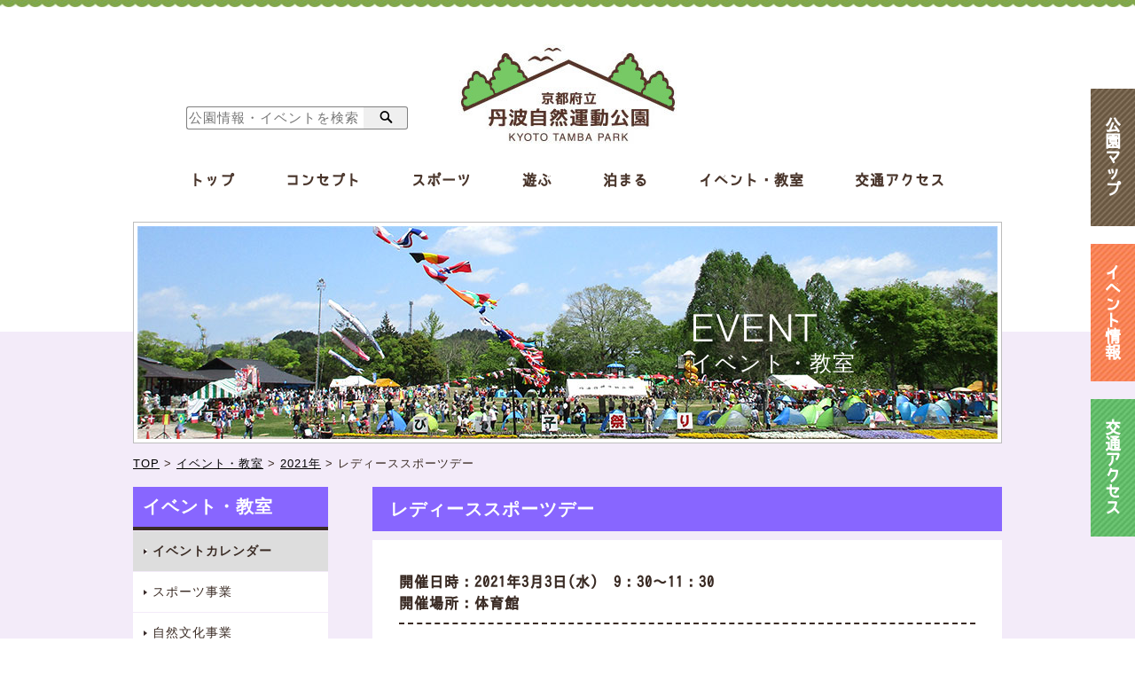

--- FILE ---
content_type: text/html; charset=UTF-8
request_url: http://www.kyoto-tanbapark.or.jp/event/1069
body_size: 3759
content:
<!DOCTYPE html>
<html>
<head>
    <meta charset="utf-8" />
    <meta content="IE=edge,chrome=1" http-equiv="X-UA-Compatible" />
    <meta content="ja" http-equiv="Content-Language" />
    <meta content="width=device-width,initial-scale=1" name="viewport" />
    <link href="/event/1069" rel="canonical"/>
    <link href="/ja/images/favicon.ico" rel="icon" type="image/x-icon" />
    <link href="/ja/images/favicon.ico" rel="Shortcut Icon" type="image/x-icon" />
    <title>レディーススポーツデー | イベント | 京都府立丹波自然運動公園</title>
    <meta name="keywords" content="京都府立丹波自然運動公園,イベント" />
    <meta name="Description" content="四季折々の自然の美しさが楽しめる、広大な敷地を有する丹波自然運動公園。子どもたちがのびのび遊べる広場や遊具、プールを擁し、各種スポーツ大会が開かれる競技施設、団体から個人まで利用可能な宿泊施設もご用意しております。このページはイベントの詳細の紹介です" />
    <link href="/cmn/css/screen.css" media="screen, projection" rel="stylesheet" type="text/css" />
    <link href="/cmn/css/print.css" media="print" rel="stylesheet" type="text/css" />
    <!--[if IE]>
    <link href="/cmn/css/ie.css" media="screen, projection" rel="stylesheet" type="text/css" />
    <![endif]-->
    <link href="/cmn/css/base.css?1638576822" media="all" rel="stylesheet" type="text/css" />
    <link href="css/uniq.css" media="all" rel="stylesheet" type="text/css" />
</head>

<body class="event event_detail">
    <header id="header">
        <div class="waku">
            <h1><a href="/"><img alt="" src="/cmn/img/logoh.jpg" /></a></h1>
            <!-- search-bar -->
<div id="search"><form method="GET" action="/search/">
  <input type="text" name="q" value="" placeholder="公園情報・イベントを検索"/><!--
  --><button type="submit"><span class="icon" title="検索">&nbsp;</span><span class="text">検索</span></button>
</form><!-- /#search --></div>
<!-- /search-bar -->
            <div class="sp" id="spMenu"></div>
            <nav>
                <ul class="clearfix" id="hMenu">
                    <li><a class="bokufont" href="/">トップ</a></li>
                    <li><a class="bokufont" href="/concept/">コンセプト</a></li>
                    <li><a class="bokufont" href="/sports/">スポーツ</a></li>
                    <li><a class="bokufont" href="/play/">遊ぶ</a></li>
                    <li><a class="bokufont" href="/stay/">泊まる</a></li>
                    <li><a class="bokufont" href="/event/">イベント・教室</a></li>
                    <li><a class="bokufont" href="/access/">交通アクセス</a></li>
                </ul>
            </nav>
        </div>
    </header>
    <nav class="pc" id="rightMenu"><a id="rm01" href="/map/"><span class="bokufont">公<br />園<br />マ<br />ッ<br />プ</span></a><a id="rm02" href="/event/"><span class="bokufont">イ<br />ベ<br />ン<br />ト<br />情<br />報</span></a><a id="rm03" href="/access/"><span class="bokufont">交<br />通<br />ア<br />ク<br />セ<br />ス</span></a></nav>
    <nav class="clearfix sp" id="rightMenu"><a id="rm01" href="/map/"><span class="bokufont">公園マップ</span></a><a id="rm02" href="/event/"><span class="bokufont">イベント情報</span></a><a id="rm03" href="/access/"><span class="bokufont">交通アクセス</span></a></nav>
    <div class="clearfix" id="contents">
        <section id="mv">
            <div class="waku01">
                <div class="waku02">
                    <h2 class="ttl">EVENT<span class="ttl">イベント・教室</span></h2>
                </div>
            </div>
        </section>
        <div id="breadcrumb">
            <ul class="clearfix">
                <li><a href="/">TOP</a></li>
                <li>&gt;</li>
                <li><a href="/event/">イベント・教室</a></li>
                <li>&gt;</li>
                <li><a href="/event/archive/2021#2021-03">2021年</a></li>
                <li>&gt;</li>
                <li>レディーススポーツデー</li>
            </ul>
        </div>
        <div class="clearfix" id="maincontents">
            <!-- sidemenu.inc.php -->
<div id="sideMenu">
  <h2 class="ttl evc"><span>イベント・教室</span></h2>
  <nav>
    <ul>
      <li><a href="/event/#breadcrumb"><span>イベントカレンダー</span></a></li>
      <li><a href="/event/sports.html#breadcrumb"><span>スポーツ事業</span></a></li>
      <li><a href="/event/culture.html#breadcrumb"><span>自然文化事業</span></a></li>
      <li><a href="/event/convention.html#breadcrumb"><span>大会</span></a></li>
      <li><a href="/event/archive/2025#breadcrumb"><span>今年のイベント・教室</span></a></li>
      <li><a href="/event/archive/#breadcrumb"><span>全てのイベント・教室</span></a></li>
    </ul>
  </nav>
  <br/>
  <a class="pc" href="/cmn/img/waku2calendar.jpg"><img alt="わくわくカレンダー" src="/cmn/img/waku2calendar-banner.png"/></a>
  <a id="sideMap" class="pc" href="/map/"><img alt="丹波自然運動公園 遊び場MAP" src="/cmn/img/side_map.png" /></a>
</div>
<!-- /sidemenu.inc.php -->
            <section id="main">
                <h3 class="ttl evc"><span>レディーススポーツデー</span></h3>
                <article id="topicsDetail">
                    <p class="eventdetail bokufont">
                        開催日時：2021年3月3日(水)　9：30～11：30<br />
                        開催場所：体育館                    </p>
                    <p class="bokufont"><img alt="" src="http://www.kyoto-tanbapark.or.jp/cmn/upload/images/3f6d3cae1d8ef0c31d9b901c4e7043d71520499618.png" style="width: 200px; height: 163px;" /><br />
<br />
女性だけのスポーツデー♪<br />
健康体操、軽スポーツで<br />
一緒に汗をながしませんか？<br />
<br />
参加料：300円<br />
申　込：当日受付<br />
　　　　※直接会場へお越し下さい<br />
対　象：18歳以上の女性<br />
持ち物：上履き、運動出来る服装、<br />
　　　　　タオル、飲み物など</p>
                    <p class="date bokufont">最終更新日：2020/11/11</p>
                </article>

          <div class="social_buttons"><ul>
            <li class="facebook"><a target="_blank" href="https://www.facebook.com/share.php?u=http://kyoto-tanbapark.or.jp/event/1069"><span class="icon"></span><span class="sns-sp-hidden">Facebookで</span>シェア</a></li>
            <li class="twitter"><a target="_blank" href="https://twitter.com/share?url=http://kyoto-tanbapark.or.jp/event/1069&amp;text=レディーススポーツデー"><span class="icon"></span><span class="sns-sp-hidden">Twitterで</span>ツイート</a></li>
            <li class="line"><a target="_blank" href="http://line.me/R/msg/text/レディーススポーツデー%20?http://kyoto-tanbapark.or.jp/event/1069"><span class="icon"></span><span class="sns-sp-hidden">LINEで</span>送る</a></li>
          </ul><!-- /.social --></div>

                <a class="yellowBtn" href="/event/">
                    <div><div class="bokufont">カレンダーに戻る</div></div>
                </a><br/>
            </section>
        </div>
    </div>
</body>
<section id="snsLink">
    <ul class="clearfix">
        <li><a id="facebook" target="_blank" href="https://www.facebook.com/kyototambapark/"></a></li>
        <li><a id="twitter" target="_blank" href="https://twitter.com/tanbakun_"></a></li>
        <li><a id="instagram" target="_blank" href="https://www.instagram.com/kyoto_tambapark/"></a></li>
    </ul>
</section>
  <footer id="footer">
<div class="waku">
  <div class="upper">
    <h2><a href="/"><img alt="京都府立丹波自然運動公園" title="トップページ" src="/cmn/img/logof.jpg" /></a></h2>
    <ul>
      <li><a href="/contact/?type=2"><span>お問い合わせ</span></a></li>
      <li><a href="https://g-kyoto.pref.kyoto.lg.jp/reserve_j/Core_i/init.asp?SBT=3&amp;LCD=26000&amp;KCD=000600"><span>施設の空き情報</span></a></li>
      <li><a href="/general/"><span>総合受付</span></a></li>
    </ul>
  </div>
  <div class="lower clearfix">
    <div class="txtArea">
      <h5>京都府立 丹波自然運動公園</h5>
      <p>〒622-0232 <span>京都府船井郡京丹波町曽根崩下代110番地7</span><br />代表 <a href="tel:0771820300">0771-82-0300</a><br />FAX <a href="javascript:void(0);">0771-82-0480</a></p>
      <p>指定管理者<br />公益財団法人 京都府立丹波自然運動公園協力会</p>
    </div>
    <div class="txtArea">
      <p>◆開園時間：午前9時〜午後5時<br />
      体育館・テニスコート・補助競技場・トレーニング棟<br />使用時間：午前9時〜午後9時</p>
      <p>◆休園日：12月29日から翌年1月3日まで</p>
      <p>◆無料駐車場完備</p>
      <p class="aed"><a href="/map/">当公園にはAED（自動体外式除細動器）が<br />配備されています。</a></p>
    </div>
  </div>
  <div class="copyright">
    <ul>
      <li><a href="/access/"><span>アクセス</span></a></li>
      <li><a href="/other/"><span>事業概要</span></a></li>
      <li><a href="/regulation/"><span>禁止事項</span></a></li>
      <li><a href="/contact/"><span>お問い合わせ</span></a></li>
      <li><a target="_blank" href="http://weather.yahoo.co.jp/weather/jp/26/6110/26407.html"><span>お天気情報</span></a></li>
      <li><a href="/link/"><span>関連リンク</span></a></li>
      <li><a href="/search/?q=tag:ダウンロード"><span>ダウンロード</span></a></li>
      <li><a href="/sitemap/"><span>サイトマップ</span></a></li>
    </ul>
    <p class="ttl">Copyright &copy; Tamba Shizen Undo Koen. <span class="ttl">All Rights Reserved.</span></p>
  </div>
<!-- /.waku --></div>
</footer>
<div id="pageTop"><a href="#header"></a></div>
<script src="//code.jquery.com/jquery-1.12.0.min.js"></script>
<script src="//code.jquery.com/jquery-migrate-1.2.1.min.js"></script>
<script src="/cmn/js/base.js"></script>
<script src="/cmn/plugin/smoothScroll.js"></script>
<script src="js/uniq.js"></script>

<!-- Google tag (gtag.js) -->
<script async src="https://www.googletagmanager.com/gtag/js?id=G-GH6PR5DMZJ"></script>
<script>
  window.dataLayer = window.dataLayer || [];
  function gtag(){dataLayer.push(arguments);}
  gtag('js', new Date());
  gtag('config', 'G-GH6PR5DMZJ');
</script>
</html>

--- FILE ---
content_type: text/css
request_url: http://www.kyoto-tanbapark.or.jp/cmn/css/base.css?1638576822
body_size: 8258
content:
@charset "UTF-8";
/* line 3, ../cmn/css/base.scss */
* {
  box-sizing: border-box !important;
  font-family: "メイリオ", Meiryo, "游ゴシック",YuGothic, "KozGoPro-Light", "小塚ゴシック Pro L", "ヒラギノ角ゴ ProN W3", "Hiragino Kaku Gothic ProN", sans-serif;
  font-size: 15px;
  letter-spacing: 1px;
  line-height: 1.5;
  color: #3a2b24; }

/* line 13, ../cmn/css/base.scss */
.bokufont {
  font-family: 'boku','jkjk', sans-serif;
  font-weight: bold; }

@font-face {
  font-family: 'boku';
  src: url("/cmn/font/boku/bokutachi.eot") format("eot");
  src: url("/cmn/font/boku/bokutachi.otf") format("opentype"); }
/* line 38, ../cmn/css/base.scss */
.ttl {
  font-family: 'helvetica', sans-serif;
  font-weight: 100; }

@font-face {
  font-family: 'helvetica';
  src: url("/cmn/font/HelveticaNeue-Light.otf.eot") format("eot");
  src: url("/cmn/font/HelveticaNeue-Light.otf") format("opentype"); }
/* line 48, ../cmn/css/base.scss */
.clearfix:after {
  display: block;
  clear: both;
  width: 0;
  height: 0px;
  visibility: hidden;
  content: "."; }

/* line 57, ../cmn/css/base.scss */
.clearfix {
  min-height: 1px; }

/* line 61, ../cmn/css/base.scss */
* html .clearfix {
  height: 1px;
  height: auto;
  overflow: hidden; }

/* line 67, ../cmn/css/base.scss */
html {
  width: 100%;
  height: 100%; }

/* line 72, ../cmn/css/base.scss */
a {
  text-decoration: none;
  cursor: pointer;
  color: #000;
  transition: 0.3s; }
  /* line 77, ../cmn/css/base.scss */
  a:hover {
    opacity: 0.6; }

/* line 82, ../cmn/css/base.scss */
.sp {
  display: none !important; }
  @media only screen and (max-width: 640px) {
    /* line 82, ../cmn/css/base.scss */
    .sp {
      display: block !important; } }

/* line 89, ../cmn/css/base.scss */
.pc {
  display: block !important; }
  @media only screen and (max-width: 640px) {
    /* line 89, ../cmn/css/base.scss */
    .pc {
      display: none !important; } }

/* line 96, ../cmn/css/base.scss */
.txtR {
  text-align: right; }

/* line 99, ../cmn/css/base.scss */
.txtL {
  text-align: left; }

/* line 102, ../cmn/css/base.scss */
.fright {
  float: right; }

/* line 105, ../cmn/css/base.scss */
.fleft {
  float: left; }

/* line 108, ../cmn/css/base.scss */
.none {
  display: none !important;
  width: 0 !important;
  height: 0 !important;
  overflow: hidden !important; }

/* line 114, ../cmn/css/base.scss */
body {
  display: block;
  background: #fff; }
  @media only screen and (max-width: 640px) {
    /* line 114, ../cmn/css/base.scss */
    body {
      padding: 40px 0 30px; } }

/* line 121, ../cmn/css/base.scss */
#spMenu {
  width: 35px;
  height: 35px;
  position: absolute;
  top: 5px;
  right: 10px;
  background: url(/cmn/img/spBtn.png) center no-repeat;
  background-size: cover; }

/* line 130, ../cmn/css/base.scss */
header#header {
  display: block;
  width: 100%;
  background: #fff;
  text-align: center;
  background: url(/cmn/img/headline.jpg) top center repeat-x; }
  /* line 136, ../cmn/css/base.scss */
  header#header > .waku {
    display: block;
    width: 980px;
    margin: 0 auto;
    padding: 50px 0 155px;
    position: relative; }
    /* line 142, ../cmn/css/base.scss */
    header#header > .waku > h1 {
      display: block;
      margin: 0 auto 30px; }
      /* line 145, ../cmn/css/base.scss */
      header#header > .waku > h1 > a {
        display: block; }
    /* line 149, ../cmn/css/base.scss */
    header#header > .waku ul#hMenu {
      display: block; }
      /* line 151, ../cmn/css/base.scss */
      header#header > .waku ul#hMenu > li {
        display: inline-block;
        padding: 0 26px; }
        /* line 154, ../cmn/css/base.scss */
        header#header > .waku ul#hMenu > li > a {
          display: inline-block;
          padding-bottom: 5px;
          font-size: 16px;
          border-bottom: 3px solid #fff;
          transition: 0.3s;
          color: #4a362c; }
          /* line 161, ../cmn/css/base.scss */
          header#header > .waku ul#hMenu > li > a:hover {
            border-bottom: 3px solid #dc5623; }
  @media only screen and (max-width: 640px) {
    /* line 130, ../cmn/css/base.scss */
    header#header {
      width: 100%;
      height: 40px;
      position: fixed;
      top: 0;
      left: 0;
      z-index: 9999999;
      background: #fff url(/cmn/img/headline.jpg) top center repeat-x;
      background-size: 5px 5px; }
      /* line 177, ../cmn/css/base.scss */
      header#header > .waku {
        width: 100%;
        padding: 0;
        position: relative; }
        /* line 181, ../cmn/css/base.scss */
        header#header > .waku > h1 {
          height: 35px;
          margin: 0;
          position: absolute;
          top: 6px;
          left: 10px; }
          /* line 187, ../cmn/css/base.scss */
          header#header > .waku > h1 > a {
            display: block;
            height: 35px; }
          /* line 191, ../cmn/css/base.scss */
          header#header > .waku > h1 img {
            height: 90%;
            width: auto; }
        /* line 196, ../cmn/css/base.scss */
        header#header > .waku ul#hMenu {
          display: none;
          width: 100%;
          background: #fff;
          position: absolute;
          top: 40px;
          left: 0; }
          /* line 203, ../cmn/css/base.scss */
          header#header > .waku ul#hMenu > li {
            display: block;
            padding: 5px 10px;
            border-top: 1px solid #3a2b24;
            text-align: left; }
            /* line 208, ../cmn/css/base.scss */
            header#header > .waku ul#hMenu > li:last-child {
              border-bottom: 1px solid #3a2b24; }
            /* line 211, ../cmn/css/base.scss */
            header#header > .waku ul#hMenu > li > a {
              display: block;
              width: 100%;
              padding: 5px;
              font-size: 16px;
              border-bottom: 3px solid #fff;
              transition: 0.3s; }
              /* line 218, ../cmn/css/base.scss */
              header#header > .waku ul#hMenu > li > a:hover {
                border-bottom: 3px solid #dc5623; } }

/* line 228, ../cmn/css/base.scss */
section#concept,
section#mv {
  display: block;
  height: 135px;
  margin-bottom: 7px;
  border: 1px solid rgba(255, 255, 255, 0); }
  /* line 234, ../cmn/css/base.scss */
  section#concept > .waku01,
  section#mv > .waku01 {
    display: block;
    width: 980px;
    height: 250px;
    margin: -125px auto 0;
    padding: 4px;
    border: 1px solid #bdbdbd;
    background: #fff; }
    /* line 242, ../cmn/css/base.scss */
    section#concept > .waku01 > .waku02,
    section#mv > .waku01 > .waku02 {
      display: block;
      height: 100%;
      position: relative;
      z-index: 0; }
      /* line 247, ../cmn/css/base.scss */
      section#concept > .waku01 > .waku02 *,
      section#mv > .waku01 > .waku02 * {
        color: #fff; }
      /* line 250, ../cmn/css/base.scss */
      section#concept > .waku01 > .waku02 > h2,
      section#mv > .waku01 > .waku02 > h2 {
        display: block;
        height: 65px;
        margin: auto;
        font-size: 43px;
        line-height: 1.2;
        letter-spacing: 2.6px;
        position: absolute;
        top: 0;
        bottom: 0;
        z-index: 0;
        right: 160px; }
        /* line 263, ../cmn/css/base.scss */
        section#concept > .waku01 > .waku02 > h2 span,
        section#mv > .waku01 > .waku02 > h2 span {
          display: block;
          font-size: 25px; }
  @media only screen and (max-width: 640px) {
    /* line 228, ../cmn/css/base.scss */
    section#concept,
    section#mv {
      height: auto;
      margin-bottom: 10px;
      border: 0; }
      /* line 274, ../cmn/css/base.scss */
      section#concept > .waku01,
      section#mv > .waku01 {
        width: 100%;
        height: auto;
        margin: 0;
        padding: 4px;
        border: 1px solid #bdbdbd;
        background: #fff; }
        /* line 281, ../cmn/css/base.scss */
        section#concept > .waku01 > .waku02,
        section#mv > .waku01 > .waku02 {
          height: auto;
          padding: 30% 0 0; }
          /* line 284, ../cmn/css/base.scss */
          section#concept > .waku01 > .waku02 > h2,
          section#mv > .waku01 > .waku02 > h2 {
            height: 70px;
            margin: auto;
            font-size: 30px;
            line-height: 1.3;
            text-align: center;
            position: absolute;
            top: 0;
            bottom: 0;
            right: 0;
            left: 0; }
            /* line 295, ../cmn/css/base.scss */
            section#concept > .waku01 > .waku02 > h2 span,
            section#mv > .waku01 > .waku02 > h2 span {
              display: block;
              font-size: 20px;
              text-align: center; } }

/* line 306, ../cmn/css/base.scss */
#breadcrumb {
  display: block;
  margin-bottom: 20px; }
  /* line 309, ../cmn/css/base.scss */
  #breadcrumb > ul {
    display: block;
    width: 980px;
    margin: 0 auto; }
    /* line 313, ../cmn/css/base.scss */
    #breadcrumb > ul > li {
      display: block;
      font-size: 13px;
      float: left; }
      /* line 317, ../cmn/css/base.scss */
      #breadcrumb > ul > li + li {
        margin-left: 5px; }
      /* line 320, ../cmn/css/base.scss */
      #breadcrumb > ul > li > * {
        font-size: 13px; }
      /* line 323, ../cmn/css/base.scss */
      #breadcrumb > ul > li > a {
        text-decoration: underline; }
  @media only screen and (max-width: 640px) {
    /* line 306, ../cmn/css/base.scss */
    #breadcrumb {
      margin-bottom: 10px;
      padding: 0 10px; }
      /* line 331, ../cmn/css/base.scss */
      #breadcrumb > ul {
        width: 100%; }
        /* line 333, ../cmn/css/base.scss */
        #breadcrumb > ul > li {
          font-size: 8px; }
          /* line 335, ../cmn/css/base.scss */
          #breadcrumb > ul > li + li {
            margin-left: 2px; }
          /* line 338, ../cmn/css/base.scss */
          #breadcrumb > ul > li > * {
            font-size: 8px; } }

/* line 345, ../cmn/css/base.scss */
nav#rightMenu {
  display: block;
  width: 50px;
  position: fixed;
  top: 100px;
  right: 0;
  z-index: 10; }
  /* line 352, ../cmn/css/base.scss */
  nav#rightMenu > a {
    display: table;
    width: 100%;
    height: 155px;
    text-align: center; }
    /* line 357, ../cmn/css/base.scss */
    nav#rightMenu > a + a {
      margin-top: 20px; }
    /* line 360, ../cmn/css/base.scss */
    nav#rightMenu > a#rm01 {
      background: url(/cmn/img/side_bg01.jpg); }
    /* line 363, ../cmn/css/base.scss */
    nav#rightMenu > a#rm02 {
      background: url(/cmn/img/side_bg02.jpg); }
    /* line 366, ../cmn/css/base.scss */
    nav#rightMenu > a#rm03 {
      background: url(/cmn/img/side_bg03.jpg); }
    /* line 369, ../cmn/css/base.scss */
    nav#rightMenu > a > span {
      display: table-cell;
      width: 100%;
      height: 155px;
      color: #fff;
      font-size: 18px;
      vertical-align: middle; }
  @media only screen and (max-width: 640px) {
    /* line 345, ../cmn/css/base.scss */
    nav#rightMenu {
      width: 100%;
      position: fixed;
      top: auto;
      bottom: 0;
      right: auto;
      left: 0;
      z-index: 10; }
      /* line 386, ../cmn/css/base.scss */
      nav#rightMenu > a {
        display: block;
        width: 33.333333333333333333333333333333%;
        height: auto;
        float: left; }
        /* line 391, ../cmn/css/base.scss */
        nav#rightMenu > a:hover {
          opacity: 1; }
        /* line 394, ../cmn/css/base.scss */
        nav#rightMenu > a + a {
          margin-top: 0; }
        /* line 397, ../cmn/css/base.scss */
        nav#rightMenu > a > span {
          display: block;
          width: 100%;
          height: auto;
          padding: 15px 0;
          font-size: 12px; } }

/* line 407, ../cmn/css/base.scss */
#maincontents {
  display: block;
  width: 980px;
  margin: 0 auto; }
  /* line 411, ../cmn/css/base.scss */
  #maincontents > #sideMenu {
    display: block;
    width: 220px;
    margin: 0 50px 20px 0;
    float: left; }
    /* line 416, ../cmn/css/base.scss */
    #maincontents > #sideMenu > h2.ttl {
      display: table;
      width: 100%;
      height: 45px;
      padding-left: 11px;
      border-bottom: 4px solid; }
      /* line 422, ../cmn/css/base.scss */
      #maincontents > #sideMenu > h2.ttl > span {
        display: table-cell;
        height: 45px;
        color: #fff;
        font-weight: bold;
        font-size: 20px;
        vertical-align: middle; }
      /* line 430, ../cmn/css/base.scss */
      #maincontents > #sideMenu > h2.ttl.sc {
        background: #62a7be;
        border-color: #488da4; }
      /* line 434, ../cmn/css/base.scss */
      #maincontents > #sideMenu > h2.ttl.plc {
        background: #ec7b4f;
        border-color: #dc5623; }
      /* line 438, ../cmn/css/base.scss */
      #maincontents > #sideMenu > h2.ttl.stc {
        background: #a9cc3a;
        border-color: #92be13; }
      /* line 442, ../cmn/css/base.scss */
      #maincontents > #sideMenu > h2.ttl.oc {
        background: #8b6954;
        border-color: #563428; }
      #maincontents > #sideMenu > h2.ttl.evc {
        background: #86f; }
    /* line 447, ../cmn/css/base.scss */
    #maincontents > #sideMenu > nav {
      display: block; }
      /* line 449, ../cmn/css/base.scss */
      #maincontents > #sideMenu > nav > ul {
        display: block; }
        /* line 451, ../cmn/css/base.scss */
        #maincontents > #sideMenu > nav > ul > li {
          display: block;
          margin-top: 1px; }
          /* line 454, ../cmn/css/base.scss */
          #maincontents > #sideMenu > nav > ul > li > a {
            display: table;
            width: 100%;
            height: 45px;
            padding-left: 12px;
            background: #fff; }
            /* line 460, ../cmn/css/base.scss */
            #maincontents > #sideMenu > nav > ul > li > a.now {
              background: #ddd; font-weight:bold; }
            /* line 463, ../cmn/css/base.scss */
            #maincontents > #sideMenu > nav > ul > li > a > span {
              display: table-cell;
              width: 100%;
              height: 45px;
              padding-left: 10px;
              vertical-align: middle;
              font-size: 14px;
              background: url(/cmn/img/allow_right.jpg) center left no-repeat; }
    /* line 476, ../cmn/css/base.scss */
    #maincontents > #sideMenu > .ava {
      display: block;
      margin-top: 10px;
      padding: 10px 15px;
      background: #fff;
      border: 2px solid #a9cc3a; }
      /* line 482, ../cmn/css/base.scss */
      #maincontents > #sideMenu > .ava span {
        display: block;
        padding: 5px 0 5px 45px;
        background: url(/cmn/img/calender_b.png) left center no-repeat;
        font-size: 14px;
        font-weight: bold; }
    /* line 490, ../cmn/css/base.scss */
    #maincontents > #sideMenu > a#sideMap {
      display: block;
      width: 100%;
      margin-top: 10px; }
      /* line 494, ../cmn/css/base.scss */
      #maincontents > #sideMenu > a#sideMap > img {
        display: block;
        width: 100%;
        height: auto; }
  /* line 501, ../cmn/css/base.scss */
  #maincontents > section#main,
  #maincontents > section#mainF {
    display: block; }
    /* line 504, ../cmn/css/base.scss */
    #maincontents > section#main h3.ttl,
    #maincontents > section#mainF h3.ttl {
      display: table;
      width: 100%;
      height: 50px;
      margin-bottom: 10px;
      padding-left: 20px; }
      /* line 510, ../cmn/css/base.scss */
      #maincontents > section#main h3.ttl > span,
      #maincontents > section#mainF h3.ttl > span {
        display: table-cell;
        height: 50px;
        color: #fff;
        font-weight: bold;
        font-size: 20px;
        vertical-align: middle; }
        /* line 517, ../cmn/css/base.scss */
        #maincontents > section#main h3.ttl > span *,
        #maincontents > section#mainF h3.ttl > span * {
          color: #fff; }
      /* line 521, ../cmn/css/base.scss */
      #maincontents > section#main h3.ttl.sc,
      #maincontents > section#mainF h3.ttl.sc {
        background: #62a7be; }
      /* line 524, ../cmn/css/base.scss */
      #maincontents > section#main h3.ttl.plc,
      #maincontents > section#mainF h3.ttl.plc {
        background: #ec7b4f; }
      /* line 527, ../cmn/css/base.scss */
      #maincontents > section#main h3.ttl.stc,
      #maincontents > section#mainF h3.ttl.stc {
        background: #a9cc3a; }
      /* line 530, ../cmn/css/base.scss */
      #maincontents > section#main h3.ttl.oc,
      #maincontents > section#mainF h3.ttl.oc {
        background: #8b6954; }
      #maincontents > section#main h3.ttl.evc,
      #maincontents > section#mainF h3.ttl.evc {
        background: #86f; }
    /* line 534, ../cmn/css/base.scss */
    #maincontents > section#main h4.ttl,
    #maincontents > section#mainF h4.ttl {
      display: table;
      width: 100%;
      height: 50px;
      margin-bottom: 10px;
      padding-left: 30px;
      border: 1px dotted;
      border-width: 1px 0;
      position: relative; }
      /* line 543, ../cmn/css/base.scss */
      #maincontents > section#main h4.ttl > span,
      #maincontents > section#mainF h4.ttl > span {
        display: table-cell;
        height: 50px;
        color: #fff;
        font-weight: bold;
        font-size: 20px;
        vertical-align: middle;
        color: #3a2b24; }
        /* line 551, ../cmn/css/base.scss */
        #maincontents > section#main h4.ttl > span:before,
        #maincontents > section#mainF h4.ttl > span:before {
          content: "";
          display: inline-block;
          width: 7px;
          height: 60%;
          margin: auto;
          border-radius: 10px;
          position: absolute;
          bottom: 0;
          top: 0;
          left: 10px; }
      /* line 564, ../cmn/css/base.scss */
      #maincontents > section#main h4.ttl.sc,
      #maincontents > section#mainF h4.ttl.sc {
        border-color: #62a7be; }
        /* line 566, ../cmn/css/base.scss */
        #maincontents > section#main h4.ttl.sc > span:before,
        #maincontents > section#mainF h4.ttl.sc > span:before {
          background: #62a7be; }
      /* line 570, ../cmn/css/base.scss */
      #maincontents > section#main h4.ttl.plc,
      #maincontents > section#mainF h4.ttl.plc {
        border-color: #ec7b4f; }
        /* line 572, ../cmn/css/base.scss */
        #maincontents > section#main h4.ttl.plc > span:before,
        #maincontents > section#mainF h4.ttl.plc > span:before {
          background: #ec7b4f; }
      /* line 576, ../cmn/css/base.scss */
      #maincontents > section#main h4.ttl.stc,
      #maincontents > section#mainF h4.ttl.stc {
        border-color: #a9cc3a; }
        /* line 578, ../cmn/css/base.scss */
        #maincontents > section#main h4.ttl.stc > span:before,
        #maincontents > section#mainF h4.ttl.stc > span:before {
          background: #a9cc3a; }
      /* line 582, ../cmn/css/base.scss */
      #maincontents > section#main h4.ttl.oc,
      #maincontents > section#mainF h4.ttl.oc {
        border-color: #8b6954; }
        /* line 584, ../cmn/css/base.scss */
        #maincontents > section#main h4.ttl.oc > span:before,
        #maincontents > section#mainF h4.ttl.oc > span:before {
          background: #8b6954; }
      #maincontents > section#main h4.ttl.evc,
      #maincontents > section#mainF h4.ttl.evc {
        border-color: #86f; }
        #maincontents > section#main h4.ttl.evc > span:before,
        #maincontents > section#mainF h4.ttl.evc > span:before {
          background: #86f; }
    /* line 589, ../cmn/css/base.scss */
    #maincontents > section#main h4.ttl02,
    #maincontents > section#mainF h4.ttl02 {
      display: table;
      width: 100%;
      height: 50px;
      margin-bottom: 10px;
      padding-left: 20px;
      position: relative; }
      /* line 596, ../cmn/css/base.scss */
      #maincontents > section#main h4.ttl02 > span,
      #maincontents > section#mainF h4.ttl02 > span {
        display: table-cell;
        height: 50px;
        color: #fff;
        font-weight: bold;
        font-size: 22px;
        vertical-align: middle;
        color: #3a2b24; }
        /* line 604, ../cmn/css/base.scss */
        #maincontents > section#main h4.ttl02 > span:before,
        #maincontents > section#mainF h4.ttl02 > span:before {
          content: "";
          display: inline-block;
          width: 7px;
          height: 60%;
          margin: auto;
          border-radius: 10px;
          position: absolute;
          bottom: 0;
          top: 0;
          left: 0; }
      /* line 617, ../cmn/css/base.scss */
      #maincontents > section#main h4.ttl02.sc,
      #maincontents > section#mainF h4.ttl02.sc {
        border-color: #62a7be; }
        /* line 619, ../cmn/css/base.scss */
        #maincontents > section#main h4.ttl02.sc > span:before,
        #maincontents > section#mainF h4.ttl02.sc > span:before {
          background: #62a7be; }
      /* line 623, ../cmn/css/base.scss */
      #maincontents > section#main h4.ttl02.plc,
      #maincontents > section#mainF h4.ttl02.plc {
        border-color: #ec7b4f; }
        /* line 625, ../cmn/css/base.scss */
        #maincontents > section#main h4.ttl02.plc > span:before,
        #maincontents > section#mainF h4.ttl02.plc > span:before {
          background: #ec7b4f; }
      /* line 629, ../cmn/css/base.scss */
      #maincontents > section#main h4.ttl02.stc,
      #maincontents > section#mainF h4.ttl02.stc {
        border-color: #a9cc3a; }
        /* line 631, ../cmn/css/base.scss */
        #maincontents > section#main h4.ttl02.stc > span:before,
        #maincontents > section#mainF h4.ttl02.stc > span:before {
          background: #a9cc3a; }
      /* line 635, ../cmn/css/base.scss */
      #maincontents > section#main h4.ttl02.oc,
      #maincontents > section#mainF h4.ttl02.oc {
        border-color: #8b6954; }
        /* line 637, ../cmn/css/base.scss */
        #maincontents > section#main h4.ttl02.oc > span:before,
        #maincontents > section#mainF h4.ttl02.oc > span:before {
          background: #8b6954; }
      #maincontents > section#main h4.ttl02.evc,
      #maincontents > section#mainF h4.ttl02.evc {
        border-color: #86f; }
        #maincontents > section#main h4.ttl02.evc > span:before,
        #maincontents > section#mainF h4.ttl02.evc > span:before {
          background: #86f; }
    /* line 642, ../cmn/css/base.scss */
    #maincontents > section#main h5.ttl,
    #maincontents > section#mainF h5.ttl {
      display: table;
      width: 100%;
      height: 50px;
      margin-bottom: 10px;
      border-bottom: 1px dotted #3a2b24; }
      /* line 648, ../cmn/css/base.scss */
      #maincontents > section#main h5.ttl > span,
      #maincontents > section#mainF h5.ttl > span {
        display: table-cell;
        height: 50px;
        color: #fff;
        font-size: 22px;
        vertical-align: middle;
        color: #3a2b24; }
    /* line 657, ../cmn/css/base.scss */
    #maincontents > section#main h5.ttl01,
    #maincontents > section#mainF h5.ttl01 {
      display: table;
      width: 100%;
      height: 30px;
      margin-bottom: 10px;
      padding: 0 20px; }
      /* line 663, ../cmn/css/base.scss */
      #maincontents > section#main h5.ttl01 > span,
      #maincontents > section#mainF h5.ttl01 > span {
        display: table-cell;
        height: 30px;
        color: #fff;
        font-weight: bold;
        font-size: 16px;
        vertical-align: middle; }
      /* line 671, ../cmn/css/base.scss */
      #maincontents > section#main h5.ttl01.sc,
      #maincontents > section#mainF h5.ttl01.sc {
        background: #62a7be; }
      /* line 674, ../cmn/css/base.scss */
      #maincontents > section#main h5.ttl01.plc,
      #maincontents > section#mainF h5.ttl01.plc {
        background: #ec7b4f; }
      /* line 677, ../cmn/css/base.scss */
      #maincontents > section#main h5.ttl01.stc,
      #maincontents > section#mainF h5.ttl01.stc {
        background: #a9cc3a; }
      /* line 680, ../cmn/css/base.scss */
      #maincontents > section#main h5.ttl01.oc,
      #maincontents > section#mainF h5.ttl01.oc {
        background: #8b6954; }
      #maincontents > section#main h5.ttl01.evc,
      #maincontents > section#mainF h5.ttl01.evc {
        background: #86f; }
    /* line 684, ../cmn/css/base.scss */
    #maincontents > section#main h6.ttl01,
    #maincontents > section#mainF h6.ttl01 {
      display: table;
      width: 100%;
      height: 30px;
      margin-bottom: 10px;
      padding-left: 20px;
      background: #fff; }
      /* line 691, ../cmn/css/base.scss */
      #maincontents > section#main h6.ttl01 > span,
      #maincontents > section#mainF h6.ttl01 > span {
        display: table-cell;
        height: 30px;
        font-weight: bold;
        font-size: 14px;
        vertical-align: middle; }
      /* line 698, ../cmn/css/base.scss */
      #maincontents > section#main h6.ttl01.sc,
      #maincontents > section#mainF h6.ttl01.sc {
        border-bottom: 1px solid #62a7be; }
      /* line 701, ../cmn/css/base.scss */
      #maincontents > section#main h6.ttl01.plc,
      #maincontents > section#mainF h6.ttl01.plc {
        border-bottom: 1px solid #ec7b4f; }
      /* line 704, ../cmn/css/base.scss */
      #maincontents > section#main h6.ttl01.stc,
      #maincontents > section#mainF h6.ttl01.stc {
        border-bottom: 1px solid #a9cc3a; }
      /* line 707, ../cmn/css/base.scss */
      #maincontents > section#main h6.ttl01.oc,
      #maincontents > section#mainF h6.ttl01.oc {
        border-bottom: 1px solid #8b6954; }
    /* line 711, ../cmn/css/base.scss */
    #maincontents > section#main > .topImg,
    #maincontents > section#mainF > .topImg {
      display: block;
      width: 100%;
      height: auto;
      margin-bottom: 10px; }
    /* line 717, ../cmn/css/base.scss */
    #maincontents > section#main p.eventdetail,
    #maincontents > section#mainF p.eventdetail {
      display: block;
      margin-bottom: 30px;
      padding-bottom: 10px;
      font-size: 16px;
      font-weight: bold;
      border-bottom: dashed 2px #3a2b24;
      line-height: 150%; }
    /* line 725, ../cmn/css/base.scss */
    #maincontents > section#main > p,
    #maincontents > section#mainF > p {
      display: block;
      margin-bottom: 30px;
      line-height: 1.8;
      font-size: 14px; }
      /* line 730, ../cmn/css/base.scss */
      #maincontents > section#main > p b,
      #maincontents > section#mainF > p b {
        display: block;
        margin-bottom: 20px;
        font-weight: bold;
        font-size: 22px; }
      /* line 736, ../cmn/css/base.scss */
      #maincontents > section#main > p strong,
      #maincontents > section#mainF > p strong {
        display: block;
        font-size: 16px;
        font-weight: bold; }
      /* line 741, ../cmn/css/base.scss */
      #maincontents > section#main > p span,
      #maincontents > section#mainF > p span {
        display: block; }
        /* line 743, ../cmn/css/base.scss */
        #maincontents > section#main > p span.red,
        #maincontents > section#mainF > p span.red {
          display: inline;
          color: #f00; }
        /* line 747, ../cmn/css/base.scss */
        #maincontents > section#main > p span.under,
        #maincontents > section#mainF > p span.under {
          display: inline;
          text-decoration: underline; }
    /* line 753, ../cmn/css/base.scss */
    #maincontents > section#main ul.img2row,
    #maincontents > section#mainF ul.img2row {
      display: block;
      margin-bottom: 20px; }
      /* line 756, ../cmn/css/base.scss */
      #maincontents > section#main ul.img2row > li,
      #maincontents > section#mainF ul.img2row > li {
        display: block;
        width: 49%;
        height: 210px;
        float: left; }
        /* line 761, ../cmn/css/base.scss */
        #maincontents > section#main ul.img2row > li:nth-of-type(2n),
        #maincontents > section#mainF ul.img2row > li:nth-of-type(2n) {
          margin-left: 2%; }
        /* line 764, ../cmn/css/base.scss */
        #maincontents > section#main ul.img2row > li img,
        #maincontents > section#mainF ul.img2row > li img {
          width: 100%;
          height: auto; }
          /* line 767, ../cmn/css/base.scss */
          #maincontents > section#main ul.img2row > li img.m20,
          #maincontents > section#mainF ul.img2row > li img.m20 {
            margin-top: 20px; }
    /* line 773, ../cmn/css/base.scss */
    #maincontents > section#main ul.img3row,
    #maincontents > section#mainF ul.img3row {
      display: block;
      margin-bottom: 50px; }
      /* line 776, ../cmn/css/base.scss */
      #maincontents > section#main ul.img3row > li,
      #maincontents > section#mainF ul.img3row > li {
        display: block;
        width: 32%;
        height: 155px;
        float: left; }
        /* line 781, ../cmn/css/base.scss */
        #maincontents > section#main ul.img3row > li:not(:nth-of-type(3n+1)),
        #maincontents > section#mainF ul.img3row > li:not(:nth-of-type(3n+1)) {
          margin-left: 2%; }
    /* line 786, ../cmn/css/base.scss */
    #maincontents > section#main ul.img4row,
    #maincontents > section#mainF ul.img4row {
      display: block;
      margin-bottom: 20px; }
      /* line 789, ../cmn/css/base.scss */
      #maincontents > section#main ul.img4row > li,
      #maincontents > section#mainF ul.img4row > li {
        display: block;
        width: 24%;
        height: 115px;
        margin-bottom: 1.3333333333333333%;
        float: left; }
        /* line 795, ../cmn/css/base.scss */
        #maincontents > section#main ul.img4row > li:not(:nth-of-type(4n+1)),
        #maincontents > section#mainF ul.img4row > li:not(:nth-of-type(4n+1)) {
          margin-left: 1.333333333333333333333333333%; }
    /* line 800, ../cmn/css/base.scss */
    #maincontents > section#main ul.blockLink,
    #maincontents > section#mainF ul.blockLink {
      display: block;
      width: 100%;
      margin-bottom: 60px; }
      /* line 804, ../cmn/css/base.scss */
      #maincontents > section#main ul.blockLink > li,
      #maincontents > section#mainF ul.blockLink > li {
        display: block;
        width: 49%;
        margin-bottom: 2%;
        float: left;
        text-align: center; }
        /* line 810, ../cmn/css/base.scss */
        #maincontents > section#main ul.blockLink > li:nth-of-type(2n),
        #maincontents > section#mainF ul.blockLink > li:nth-of-type(2n) {
          margin-left: 2%; }
        /* line 813, ../cmn/css/base.scss */
        #maincontents > section#main ul.blockLink > li > a,
        #maincontents > section#mainF ul.blockLink > li > a {
          display: table;
          width: 100%;
          height: 50px;
          border: 1px solid #8b6954;
          background: #fff; }
          /* line 819, ../cmn/css/base.scss */
          #maincontents > section#main ul.blockLink > li > a > span,
          #maincontents > section#mainF ul.blockLink > li > a > span {
            display: table-cell;
            width: 100%;
            height: 50px;
            vertical-align: middle; }
    /* line 828, ../cmn/css/base.scss */
    #maincontents > section#main ul.categoryTopMenu,
    #maincontents > section#mainF ul.categoryTopMenu {
      display: block; }
      /* line 830, ../cmn/css/base.scss */
      #maincontents > section#main ul.categoryTopMenu > li,
      #maincontents > section#mainF ul.categoryTopMenu > li {
        display: block;
        width: 32%;
        height: 180px;
        margin-bottom: 2%;
        text-align: center;
        background: #fff;
        float: left; }
        /* line 838, ../cmn/css/base.scss */
        #maincontents > section#main ul.categoryTopMenu > li:not(:nth-of-type(3n+1)),
        #maincontents > section#mainF ul.categoryTopMenu > li:not(:nth-of-type(3n+1)) {
          margin-left: 2%; }
        /* line 841, ../cmn/css/base.scss */
        #maincontents > section#main ul.categoryTopMenu > li.full,
        #maincontents > section#mainF ul.categoryTopMenu > li.full {
          width: 100%; }
        /* line 844, ../cmn/css/base.scss */
        #maincontents > section#main ul.categoryTopMenu > li > a,
        #maincontents > section#mainF ul.categoryTopMenu > li > a {
          display: block;
          width: 100%;
          height: 100%;
          background: url(/cmn/img/triangle.jpg) bottom right no-repeat;
          border: 1px solid #ccc;
          transition: 0.3s; }
          /* line 851, ../cmn/css/base.scss */
          #maincontents > section#main ul.categoryTopMenu > li > a .imgArea,
          #maincontents > section#mainF ul.categoryTopMenu > li > a .imgArea {
            display: block;
            width: 100%;
            height: 130px; }
          /* line 856, ../cmn/css/base.scss */
          #maincontents > section#main ul.categoryTopMenu > li > a .txtArea,
          #maincontents > section#mainF ul.categoryTopMenu > li > a .txtArea {
            display: table;
            width: 100%;
            height: 50px; }
            /* line 860, ../cmn/css/base.scss */
            #maincontents > section#main ul.categoryTopMenu > li > a .txtArea > p,
            #maincontents > section#mainF ul.categoryTopMenu > li > a .txtArea > p {
              display: table-cell;
              width: 100%;
              height: 50px;
              vertical-align: middle;
              font-size: 14px;
              font-weight: bold; }
  /* line 873, ../cmn/css/base.scss */
  #maincontents > section#main {
    width: 710px;
    float: left; }
  /* line 877, ../cmn/css/base.scss */
  #maincontents > section#mainF {
    width: 100%; }
  @media only screen and (max-width: 640px) {
    /* line 407, ../cmn/css/base.scss */
    #maincontents {
      width: 100%;
      padding: 20px; }
      /* line 883, ../cmn/css/base.scss */
      #maincontents > #sideMenu {
        width: 100%;
        margin-right: 0;
        margin-bottom: 20px;
        float: none; }
        /* line 888, ../cmn/css/base.scss */
        #maincontents > #sideMenu > h2.ttl {
          display: table;
          width: 100%;
          height: 40px;
          padding-left: 20px;
          border-bottom: 4px solid; }
          /* line 894, ../cmn/css/base.scss */
          #maincontents > #sideMenu > h2.ttl > span {
            display: table-cell;
            height: 40px;
            font-weight: bold;
            font-size: 15px;
            vertical-align: middle; }
            /* line 900, ../cmn/css/base.scss */
            #maincontents > #sideMenu > h2.ttl > span:after {
              content: "の項目を選択してください。▼";
              font-weight: bold;
              font-size: 15px;
              vertical-align: middle; }
        /* line 912, ../cmn/css/base.scss */
        #maincontents > #sideMenu > nav > ul > li {
          margin-top: 1px; }
          /* line 914, ../cmn/css/base.scss */
          #maincontents > #sideMenu > nav > ul > li > a {
            height: 35px;
            padding-left: 12px; }
            /* line 917, ../cmn/css/base.scss */
            #maincontents > #sideMenu > nav > ul > li > a > span {
              height: 35px;
              font-size: 14px; }
      /* line 926, ../cmn/css/base.scss */
      #maincontents > section#mainF,
      #maincontents > section#main {
        display: block;
        width: 100%;
        float: none; }
        /* line 931, ../cmn/css/base.scss */
        #maincontents > section#mainF h3.ttl,
        #maincontents > section#main h3.ttl {
          height: 35px;
          margin-bottom: 10px; }
          /* line 934, ../cmn/css/base.scss */
          #maincontents > section#mainF h3.ttl > span,
          #maincontents > section#main h3.ttl > span {
            height: 35px;
            font-size: 16px; }
          /* line 938, ../cmn/css/base.scss */
          #maincontents > section#mainF h3.ttl.large,
          #maincontents > section#main h3.ttl.large {
            height: 50px; }
            /* line 940, ../cmn/css/base.scss */
            #maincontents > section#mainF h3.ttl.large > span,
            #maincontents > section#main h3.ttl.large > span {
              height: 50px; }
              /* line 942, ../cmn/css/base.scss */
              #maincontents > section#mainF h3.ttl.large > span > span,
              #maincontents > section#main h3.ttl.large > span > span {
                display: block;
                margin-top: 2px; }
        /* line 949, ../cmn/css/base.scss */
        #maincontents > section#mainF h4.ttl,
        #maincontents > section#main h4.ttl {
          height: 35px;
          margin-bottom: 10px;
          padding-left: 25px; }
          /* line 953, ../cmn/css/base.scss */
          #maincontents > section#mainF h4.ttl > span,
          #maincontents > section#main h4.ttl > span {
            height: 35px;
            font-size: 16px; }
            /* line 956, ../cmn/css/base.scss */
            #maincontents > section#mainF h4.ttl > span:before,
            #maincontents > section#main h4.ttl > span:before {
              width: 5px;
              height: 60%; }
        /* line 962, ../cmn/css/base.scss */
        #maincontents > section#mainF h4.ttl02,
        #maincontents > section#main h4.ttl02 {
          height: 35px;
          margin-bottom: 10px;
          padding-left: 15px; }
          /* line 966, ../cmn/css/base.scss */
          #maincontents > section#mainF h4.ttl02 > span,
          #maincontents > section#main h4.ttl02 > span {
            height: 35px;
            font-size: 16px;
            vertical-align: middle;
            color: #3a2b24; }
        /* line 973, ../cmn/css/base.scss */
        #maincontents > section#mainF h5.ttl01,
        #maincontents > section#main h5.ttl01 {
          padding-left: 15px; }
          /* line 975, ../cmn/css/base.scss */
          #maincontents > section#mainF h5.ttl01 > span,
          #maincontents > section#main h5.ttl01 > span {
            font-size: 14px; }
          /* line 978, ../cmn/css/base.scss */
          #maincontents > section#mainF h5.ttl01.large,
          #maincontents > section#main h5.ttl01.large {
            height: 45px;
            line-height: 1.3; }
        /* line 983, ../cmn/css/base.scss */
        #maincontents > section#mainF > .topImg,
        #maincontents > section#main > .topImg {
          display: block;
          width: 100%;
          height: auto;
          margin-bottom: 10px; }
        /* line 989, ../cmn/css/base.scss */
        #maincontents > section#mainF > p,
        #maincontents > section#main > p {
          margin-bottom: 20px;
          line-height: 1.8;
          font-size: 13px; }
          /* line 993, ../cmn/css/base.scss */
          #maincontents > section#mainF > p b,
          #maincontents > section#main > p b {
            margin-bottom: 20px;
            font-size: 18px; }
          /* line 997, ../cmn/css/base.scss */
          #maincontents > section#mainF > p strong,
          #maincontents > section#main > p strong {
            font-size: 15px; }
          /* line 1000, ../cmn/css/base.scss */
          #maincontents > section#mainF > p span,
          #maincontents > section#main > p span {
            display: inline; }
        /* line 1004, ../cmn/css/base.scss */
        #maincontents > section#mainF p.eventdetail,
        #maincontents > section#main p.eventdetail {
          margin-bottom: 20px;
          padding-bottom: 10px;
          font-size: 13px; }
        /* line 1009, ../cmn/css/base.scss */
        #maincontents > section#mainF ul.img2row,
        #maincontents > section#main ul.img2row {
          margin-bottom: 10px; }
          /* line 1011, ../cmn/css/base.scss */
          #maincontents > section#mainF ul.img2row > li,
          #maincontents > section#main ul.img2row > li {
            width: 49%;
            height: auto;
            padding-top: 35%;
            float: left; }
            /* line 1016, ../cmn/css/base.scss */
            #maincontents > section#mainF ul.img2row > li:nth-of-type(2n),
            #maincontents > section#main ul.img2row > li:nth-of-type(2n) {
              margin-left: 2%; }
        /* line 1021, ../cmn/css/base.scss */
        #maincontents > section#mainF ul.img3row,
        #maincontents > section#main ul.img3row {
          display: block;
          margin-bottom: 20px; }
          /* line 1024, ../cmn/css/base.scss */
          #maincontents > section#mainF ul.img3row > li,
          #maincontents > section#main ul.img3row > li {
            display: block;
            width: 32%;
            height: 80px;
            float: left; }
            /* line 1029, ../cmn/css/base.scss */
            #maincontents > section#mainF ul.img3row > li:not(:nth-of-type(3n+1)),
            #maincontents > section#main ul.img3row > li:not(:nth-of-type(3n+1)) {
              margin-left: 2%; }
        /* line 1034, ../cmn/css/base.scss */
        #maincontents > section#mainF ul.img4row,
        #maincontents > section#main ul.img4row {
          margin-bottom: 20px; }
          /* line 1036, ../cmn/css/base.scss */
          #maincontents > section#mainF ul.img4row > li,
          #maincontents > section#main ul.img4row > li {
            width: 49%;
            height: auto;
            margin-bottom: 2%;
            padding-top: 33%;
            float: left; }
            /* line 1042, ../cmn/css/base.scss */
            #maincontents > section#mainF ul.img4row > li:not(:nth-of-type(4n+1)),
            #maincontents > section#main ul.img4row > li:not(:nth-of-type(4n+1)) {
              margin-left: 0%; }
            /* line 1045, ../cmn/css/base.scss */
            #maincontents > section#mainF ul.img4row > li:nth-of-type(2n),
            #maincontents > section#main ul.img4row > li:nth-of-type(2n) {
              margin-left: 2%; }
        /* line 1050, ../cmn/css/base.scss */
        #maincontents > section#mainF ul.blockLink,
        #maincontents > section#main ul.blockLink {
          margin-bottom: 0; }
          /* line 1052, ../cmn/css/base.scss */
          #maincontents > section#mainF ul.blockLink > li,
          #maincontents > section#main ul.blockLink > li {
            width: 100%;
            margin-top: 10px;
            float: none; }
            /* line 1056, ../cmn/css/base.scss */
            #maincontents > section#mainF ul.blockLink > li:nth-of-type(2n),
            #maincontents > section#main ul.blockLink > li:nth-of-type(2n) {
              margin-left: 0; }
            /* line 1059, ../cmn/css/base.scss */
            #maincontents > section#mainF ul.blockLink > li > a,
            #maincontents > section#main ul.blockLink > li > a {
              height: 30px; }
              /* line 1061, ../cmn/css/base.scss */
              #maincontents > section#mainF ul.blockLink > li > a > span,
              #maincontents > section#main ul.blockLink > li > a > span {
                height: 30px;
                font-size: 14px; }
        /* line 1069, ../cmn/css/base.scss */
        #maincontents > section#mainF ul.categoryTopMenu > li,
        #maincontents > section#main ul.categoryTopMenu > li {
          display: block;
          width: 49%;
          height: 110px;
          margin-bottom: 10px; }
          /* line 1074, ../cmn/css/base.scss */
          #maincontents > section#mainF ul.categoryTopMenu > li:not(:nth-of-type(3n+1)),
          #maincontents > section#main ul.categoryTopMenu > li:not(:nth-of-type(3n+1)) {
            margin-left: 0; }
          /* line 1077, ../cmn/css/base.scss */
          #maincontents > section#mainF ul.categoryTopMenu > li:nth-of-type(2n),
          #maincontents > section#main ul.categoryTopMenu > li:nth-of-type(2n) {
            margin-left: 2%; }
          /* line 1080, ../cmn/css/base.scss */
          #maincontents > section#mainF ul.categoryTopMenu > li > a,
          #maincontents > section#main ul.categoryTopMenu > li > a {
            width: 100%;
            height: 100%;
            background: url(/cmn/img/triangle.jpg) bottom right no-repeat;
            border: 1px solid #ccc;
            transition: 0.3s; }
            /* line 1086, ../cmn/css/base.scss */
            #maincontents > section#mainF ul.categoryTopMenu > li > a .imgArea,
            #maincontents > section#main ul.categoryTopMenu > li > a .imgArea {
              display: block;
              width: 100%;
              height: 80px; }
            /* line 1091, ../cmn/css/base.scss */
            #maincontents > section#mainF ul.categoryTopMenu > li > a .txtArea,
            #maincontents > section#main ul.categoryTopMenu > li > a .txtArea {
              height: 30px; }
              /* line 1093, ../cmn/css/base.scss */
              #maincontents > section#mainF ul.categoryTopMenu > li > a .txtArea > p,
              #maincontents > section#main ul.categoryTopMenu > li > a .txtArea > p {
                height: 30px;
                font-size: 13px; }
                /* line 1096, ../cmn/css/base.scss */
                #maincontents > section#mainF ul.categoryTopMenu > li > a .txtArea > p > span,
                #maincontents > section#main ul.categoryTopMenu > li > a .txtArea > p > span {
                  display: block; } }

#topicsDetail .date {
    margin-top:1em;
    border-top:dashed 2px gray;
    padding-top:0.3em;
    font-weight:normal;
    font-size:80%;
    color:gray;
    text-align:right;
}

/* line 1108, ../cmn/css/base.scss */
section#snsLink {
  display: block;
  width: 100%;
  border-top: 1px solid #c6c6be; }
  /* line 1112, ../cmn/css/base.scss */
  section#snsLink > ul {
    display: block;
    width: 980px;
    margin: 0 auto;
    padding: 45px 0; }
    /* line 1117, ../cmn/css/base.scss */
    section#snsLink > ul > li {
      display: block;
      width: 30%;
      float: left; }
      /* line 1121, ../cmn/css/base.scss */
      section#snsLink > ul > li + li {
        margin-left: 5%; }
      /* line 1124, ../cmn/css/base.scss */
      section#snsLink > ul > li > a {
        display: block;
        height: 80px;
        border: 3px solid; }
        /* line 1128, ../cmn/css/base.scss */
        section#snsLink > ul > li > a#facebook {
          background: #3b5997 url(/cmn/img/sns01.jpg) center no-repeat;
          border-color: #3b5997; }
        /* line 1132, ../cmn/css/base.scss */
        section#snsLink > ul > li > a#twitter {
          background: url(/cmn/img/sns02.jpg) center no-repeat;
          border-color: #32ccfe; }
        /* line 1136, ../cmn/css/base.scss */
        section#snsLink > ul > li > a#instagram {
          background: url(/cmn/img/sns03.jpg) center no-repeat;
          border-color: #666666; }
	/* line 1138, ../cmn/css/base.scss */
	section#snsLink > ul > li > a#koukoku {
          background: url(/cmn/img/koukoku01.jpg) center no-repeat;
          border-color: #666666; }


  @media only screen and (max-width: 640px) {
    /* line 1144, ../cmn/css/base.scss */
    section#snsLink > ul {
      width: 100%;
      padding: 20px; }
      /* line 1147, ../cmn/css/base.scss */
      section#snsLink > ul > li {
        width: 100%;
        float: none; }
        /* line 1150, ../cmn/css/base.scss */
        section#snsLink > ul > li + li {
          margin-left: 0;
          margin-top: 10px; } }

/*******************************************/

/* line 1108, ../cmn/css/base.scss */
section#snsLink2 {
  display: block;
  width: 100%;
  border-top: 1px solid #c6c6be; }
  /* line 1112, ../cmn/css/base.scss */
  section#snsLink2 > ul {
    display: block;
    width: 980px;
    margin: 0 auto;
    padding: 45px 0; }
    /* line 1117, ../cmn/css/base.scss */
    section#snsLink2 > ul > li {
      display: block;
      width: 30%;
      float: left;
      
	}
      /* line 1121, ../cmn/css/base.scss */
      section#snsLink2 > ul > li + li {
        margin-left: 5%; }
      /* line 1124, ../cmn/css/base.scss */
      section#snsLink2 > ul > li > a {
        display: block;
        height: 80px;
        border: 3px solid; }
        /* line 1128, ../cmn/css/base.scss */
        section#snsLink2 > ul > li > a#facebook {
          background: #3b5997 url(/cmn/img/koukoku01) center no-repeat;
          border-color: #3b5997; }
        /* line 1132, ../cmn/css/base.scss */
        section#snsLink2 > ul > li > a#twitter {
          background: url(/cmn/img/koukoku01.jpg) center no-repeat;
          border-color: #32ccfe; }
        /* line 1136, ../cmn/css/base.scss */
        section#snsLink2 > ul > li > a#instagram {
          background: url(/cmn/img/koukoku01.jpg) center no-repeat;
          border-color: #666666; }
	/* line     , ../cmn/css/base.scss */
	section#snsLink2 > ul > li > a#koukoku {
          background: url(/cmn/img/koukoku01.jpg) center no-repeat;
          border-color: #666666; }
	/* line     , ../cmn/css/base.scss */
	section#snsLink2 > ul > li > a#marriott {
          background: #57758F url(/cmn/img/marriott.jpg) center no-repeat;
          border-color: #57758F; }

  @media only screen and (max-width: 640px) {
    /* line 1144, ../cmn/css/base.scss */
    section#snsLink2 > ul {
      width: 100%;
      padding: 20px; }
      /* line 1147, ../cmn/css/base.scss */
      section#snsLink2 > ul > li {
        width: 100%;
        float: none; }
        /* line 1150, ../cmn/css/base.scss */
        section#snsLink2 > ul > li + li {
          margin-left: 0;
          margin-top: 10px; } }


/*******************************************/

/* line 1159, ../cmn/css/base.scss */
footer#footer {
  display: block;
  background: #80a74a url(/cmn/img/footerline.jpg) top repeat-x; }
  /* line 1162, ../cmn/css/base.scss */
  footer#footer > .waku {
    display: block;
    width: 980px;
    margin: 0 auto; }
    /* line 1166, ../cmn/css/base.scss */
    footer#footer > .waku > .upper {
      display: block;
      padding: 50px 0 0;
      border-bottom: 1px solid rgba(255, 255, 255, 0.2); }
      /* line 1170, ../cmn/css/base.scss */
      footer#footer > .waku > .upper > h2 {
        display: block;
        margin: 0 auto 20px;
        text-align: center; }
      /* line 1175, ../cmn/css/base.scss */
      footer#footer > .waku > .upper > ul {
        display: block;
        margin-bottom: 25px;
        text-align: center; }
        /* line 1179, ../cmn/css/base.scss */
        footer#footer > .waku > .upper > ul > li {
          display: inline-block;
          width: 240px;
          height: 55px; }
          /* line 1183, ../cmn/css/base.scss */
          footer#footer > .waku > .upper > ul > li + li {
            margin-left: 20px; }
          /* line 1186, ../cmn/css/base.scss */
          footer#footer > .waku > .upper > ul > li > a {
            display: table;
            width: 100%;
            height: 100%;
            text-align: center;
            background: #fff;
            border: 1px solid #3a2b24; }
            /* line 1193, ../cmn/css/base.scss */
            footer#footer > .waku > .upper > ul > li > a > span {
              display: table-cell;
              width: 100%;
              height: 100%;
              vertical-align: middle;
              font-size: 18px;
              font-weight: bold; }
    /* line 1206, ../cmn/css/base.scss */
    footer#footer > .waku > .lower {
      display: block;
      padding: 37px 0;
      border-bottom: 1px solid rgba(255, 255, 255, 0.2); }
      /* line 1210, ../cmn/css/base.scss */
      footer#footer > .waku > .lower > .txtArea {
        display: block;
        width: 49%;
        float: left; }
        /* line 1214, ../cmn/css/base.scss */
        footer#footer > .waku > .lower > .txtArea * {
          color: #fff;
          font-size: 14px;
          line-height: 1.8; }
        /* line 1219, ../cmn/css/base.scss */
        footer#footer > .waku > .lower > .txtArea + .txtArea {
          margin-left: 2%; }
        /* line 1222, ../cmn/css/base.scss */
        footer#footer > .waku > .lower > .txtArea > h5 {
          font-weight: bold;
          margin-bottom: 5px; }
        /* line 1227, ../cmn/css/base.scss */
        footer#footer > .waku > .lower > .txtArea > p + p {
          margin-top: 10px; }
        /* line 1230, ../cmn/css/base.scss */
        footer#footer > .waku > .lower > .txtArea > p.aed {
          min-height: 64px;
          padding: 0 0 0 60px;
          background: url(/cmn/img/logoaed.jpg) left top no-repeat; }
    /* line 1238, ../cmn/css/base.scss */
    footer#footer > .waku > .copyright {
      display: block;
      padding: 30px 0;
      text-align: center; }
      /* line 1242, ../cmn/css/base.scss */
      footer#footer > .waku > .copyright > ul {
        display: block;
        margin-bottom: 15px; }
        /* line 1245, ../cmn/css/base.scss */
        footer#footer > .waku > .copyright > ul > li {
          display: inline-block;
          margin: 0 7px; }
          /* line 1248, ../cmn/css/base.scss */
          footer#footer > .waku > .copyright > ul > li > a > span {
            font-size: 14px;
            text-decoration: underline;
            color: #fff; }
      /* line 1255, ../cmn/css/base.scss */
      footer#footer > .waku > .copyright > p {
        font-size: 12px;
        color: #fff; }
        /* line 1258, ../cmn/css/base.scss */
        footer#footer > .waku > .copyright > p > span {
          color: #fff; }
  @media only screen and (max-width: 640px) {
    /* line 1159, ../cmn/css/base.scss */
    footer#footer {
      background: #80a74a url(/cmn/img/footerline.jpg) top repeat-x;
      background-size: auto 4px; }
      /* line 1267, ../cmn/css/base.scss */
      footer#footer > .waku {
        width: 100%; }
        /* line 1269, ../cmn/css/base.scss */
        footer#footer > .waku > .upper {
          padding: 20px 0 0; }
          /* line 1271, ../cmn/css/base.scss */
          footer#footer > .waku > .upper > ul {
            margin-bottom: 20px;
            padding: 0 20px; }
            /* line 1274, ../cmn/css/base.scss */
            footer#footer > .waku > .upper > ul > li {
              width: 100%;
              height: 40px; }
              /* line 1277, ../cmn/css/base.scss */
              footer#footer > .waku > .upper > ul > li + li {
                margin-left: 0;
                margin-top: 10px; }
              /* line 1282, ../cmn/css/base.scss */
              footer#footer > .waku > .upper > ul > li > a > span {
                font-size: 16px; }
        /* line 1290, ../cmn/css/base.scss */
        footer#footer > .waku > .lower {
          padding: 20px; }
          /* line 1292, ../cmn/css/base.scss */
          footer#footer > .waku > .lower > .txtArea {
            width: 100%;
            float: none; }
            /* line 1295, ../cmn/css/base.scss */
            footer#footer > .waku > .lower > .txtArea * {
              font-size: 12px;
              line-height: 1.4; }
            /* line 1299, ../cmn/css/base.scss */
            footer#footer > .waku > .lower > .txtArea + .txtArea {
              margin-left: 0; }
            /* line 1303, ../cmn/css/base.scss */
            footer#footer > .waku > .lower > .txtArea > p + p {
              margin-top: 15px; }
            /* line 1306, ../cmn/css/base.scss */
            footer#footer > .waku > .lower > .txtArea > p.aed {
              min-height: 64px;
              padding: 0 0 0 60px;
              background: url(/cmn/img/logoaed.jpg) left top no-repeat; }
            /* line 1311, ../cmn/css/base.scss */
            footer#footer > .waku > .lower > .txtArea > p > span {
              display: block; }
        /* line 1317, ../cmn/css/base.scss */
        footer#footer > .waku > .copyright {
          padding: 20px; }
          /* line 1319, ../cmn/css/base.scss */
          footer#footer > .waku > .copyright > ul {
            margin-bottom: 10px; }
            /* line 1321, ../cmn/css/base.scss */
            footer#footer > .waku > .copyright > ul > li {
              margin: 0 7px; }
              /* line 1323, ../cmn/css/base.scss */
              footer#footer > .waku > .copyright > ul > li > a {
                font-size: 14px;
                line-height: 1.8; }
          /* line 1329, ../cmn/css/base.scss */
          footer#footer > .waku > .copyright > p {
            font-size: 10px;
            line-height: 1.5; }
            /* line 1332, ../cmn/css/base.scss */
            footer#footer > .waku > .copyright > p > span {
              display: block; } }

/* line 1341, ../cmn/css/base.scss */
#pageTop {
  display: none;
  width: 40px;
  height: 40px;
  position: fixed;
  bottom: 20px;
  right: 60px; }
  /* line 1348, ../cmn/css/base.scss */
  #pageTop > a {
    display: block;
    width: 100%;
    height: 100%;
    background: url(/cmn/img/totop.png) center no-repeat;
    background-size: contain; }
  @media only screen and (max-width: 640px) {
    /* line 1341, ../cmn/css/base.scss */
    #pageTop {
      width: 30px;
      height: 30px;
      right: 20px;
      bottom: 50px; } }

/* line 1362, ../cmn/css/base.scss */
.yellowBtn02,
.yellowBtn {
  display: block;
  width: 300px;
  height: 50px;
  margin: 0 auto;
  background: #f58a0c;
  font-weight: bold;
  font-size: 16px; }
  /* line 1371, ../cmn/css/base.scss */
  .yellowBtn02 > div,
  .yellowBtn > div {
    display: table;
    width: 100%;
    height: 100%; }
    /* line 1375, ../cmn/css/base.scss */
    .yellowBtn02 > div > div,
    .yellowBtn > div > div {
      display: table-cell;
      width: 100%;
      height: 100%;
      vertical-align: middle;
      color: #fff;
      text-align: center; }
  @media only screen and (max-width: 640px) {
    /* line 1362, ../cmn/css/base.scss */
    .yellowBtn02,
    .yellowBtn {
      display: block;
      width: 100%;
      height: 40px;
      margin: 0 auto;
      background: #f58a0c;
      font-weight: bold;
      font-size: 16px; }
      /* line 1392, ../cmn/css/base.scss */
      .yellowBtn02 > div,
      .yellowBtn > div {
        display: table;
        width: 100%;
        height: 100%; }
        /* line 1396, ../cmn/css/base.scss */
        .yellowBtn02 > div > div,
        .yellowBtn > div > div {
          display: table-cell;
          width: 100%;
          height: 100%;
          vertical-align: middle;
          color: #fff; } }

/* line 1406, ../cmn/css/base.scss */
.yellowBtn02 {
  margin: 0 auto 80px; }
  @media only screen and (max-width: 640px) {
    /* line 1406, ../cmn/css/base.scss */
    .yellowBtn02 {
      margin: 0 auto; } }

/* line 1414, ../cmn/css/base.scss */
#applicationAccepted {
  display: block;
  margin-bottom: 50px;
  padding: 30px 20px;
  background: #fff;
  border: 1px solid; }
  /* line 1420, ../cmn/css/base.scss */
  #applicationAccepted.sc {
    border-color: #62a7be; }
  /* line 1423, ../cmn/css/base.scss */
  #applicationAccepted.stc {
    border-color: #a9cc3a; }
  /* line 1426, ../cmn/css/base.scss */
  #applicationAccepted.plc {
    border-color: #ec7b4f; }
  /* line 1429, ../cmn/css/base.scss */
  #applicationAccepted.oc {
    border-color: #8b6954; }
  /* line 1433, ../cmn/css/base.scss */
  #applicationAccepted > h4.ttl02 > span {
    font-size: 20px !important; }
  /* line 1437, ../cmn/css/base.scss */
  #applicationAccepted > p {
    font-size: 14px;
    line-height: 1.5; }
    /* line 1440, ../cmn/css/base.scss */
    #applicationAccepted > p > a {
      font-size: 16px;
      font-weight: bold; }
    /* line 1444, ../cmn/css/base.scss */
    #applicationAccepted > p > span {
      font-size: 12px; }
  @media only screen and (max-width: 640px) {
    /* line 1414, ../cmn/css/base.scss */
    #applicationAccepted {
      margin-bottom: 20px;
      padding: 20px; }
      /* line 1452, ../cmn/css/base.scss */
      #applicationAccepted > h4.ttl02 > span {
        font-size: 16px !important; }
      /* line 1456, ../cmn/css/base.scss */
      #applicationAccepted > p {
        font-size: 13px; }
        /* line 1458, ../cmn/css/base.scss */
        #applicationAccepted > p > a {
          font-size: 15px;
          font-weight: bold; }
        /* line 1462, ../cmn/css/base.scss */
        #applicationAccepted > p > span {
          font-size: 12px; } }

/* line 1468, ../cmn/css/base.scss */
.photoTxtArea02,
.photoTxtArea {
  width: 100%;
  margin-bottom: 50px; }
  /* line 1472, ../cmn/css/base.scss */
  .photoTxtArea02 > .imgArea,
  .photoTxtArea > .imgArea {
    width: 50%;
    height: 230px;
    float: left; }
  /* line 1477, ../cmn/css/base.scss */
  .photoTxtArea02 > .txtArea,
  .photoTxtArea > .txtArea {
    width: 50%;
    padding-left: 20px;
    float: left; }
    /* line 1481, ../cmn/css/base.scss */
    .photoTxtArea02 > .txtArea > p,
    .photoTxtArea > .txtArea > p {
      display: block;
      margin-bottom: 10px;
      font-size: 14px;
      line-height: 1.5; }
    /* line 1487, ../cmn/css/base.scss */
    .photoTxtArea02 > .txtArea > span.hosoku,
    .photoTxtArea > .txtArea > span.hosoku {
      display: block;
      margin-bottom: 10px;
      font-size: 12px;
      line-height: 1.5; }
  @media only screen and (max-width: 640px) {
    /* line 1468, ../cmn/css/base.scss */
    .photoTxtArea02,
    .photoTxtArea {
      margin-bottom: 20px; }
      /* line 1496, ../cmn/css/base.scss */
      .photoTxtArea02 > .imgArea,
      .photoTxtArea > .imgArea {
        width: 100%;
        height: auto;
        margin-bottom: 10px;
        padding-top: 65%;
        float: none;
        background-position: top center !important;
        background-size: cover !important; }
      /* line 1505, ../cmn/css/base.scss */
      .photoTxtArea02 > .txtArea,
      .photoTxtArea > .txtArea {
        width: 100%;
        padding-left: 0;
        float: none; }
        /* line 1509, ../cmn/css/base.scss */
        .photoTxtArea02 > .txtArea > p,
        .photoTxtArea > .txtArea > p {
          font-size: 13px; }
        /* line 1512, ../cmn/css/base.scss */
        .photoTxtArea02 > .txtArea > span.hosoku,
        .photoTxtArea > .txtArea > span.hosoku {
          margin-bottom: 10px;
          font-size: 11px; } }

/* line 1521, ../cmn/css/base.scss */
.photoTxtArea02 > .imgArea {
  width: 30%;
  float: right; }
/* line 1525, ../cmn/css/base.scss */
.photoTxtArea02 > .txtArea {
  width: 70%;
  padding-left: 0;
  padding-right: 10px;
  float: right; }
@media only screen and (max-width: 640px) {
  /* line 1520, ../cmn/css/base.scss */
  .photoTxtArea02 {
    margin-bottom: 20px; }
    /* line 1533, ../cmn/css/base.scss */
    .photoTxtArea02 > .imgArea {
      width: 100%;
      padding-top: 65%;
      float: none;
      background-position: top center !important;
      background-size: cover !important; }
    /* line 1540, ../cmn/css/base.scss */
    .photoTxtArea02 > .txtArea {
      width: 100%;
      padding-right: 0;
      float: none; } }

/****************************************
    Social Buttons
*/
.social_buttons {
	margin-bottom:2em;
	text-align:center; }
.social_buttons li {
	display:inline;
	padding:10px 20px 10px 40px; border: 1px solid #ccc; font-size:13px;
	background-position:5px,0px;
	background-repeat:no-repeat; }
.social_buttons a, .social_buttons .sns-sp-hidden { color:#fff; }
.social_buttons .facebook {
	background-color:#3b5997; background-image:url('/cmn/img/social_facebook.png'); }
.social_buttons .twitter {
	background-color:#38a8e0; background-image:url('/cmn/img/social_twitter.png'); }
.social_buttons .line {
	background-color:#3acd01; background-image:url('/cmn/img/social_line.png'); }

@media only screen and (max-width: 640px) {
	.social_buttons li {
		background-position:0px,0px; padding:5px 10px 5px 30px; font-size:12px;}
	.social_buttons .sns-sp-hidden, .sp-hidden { display:none !important; }
}

/****************************************
    Search
*/
#search {
    position:absolute; left:60px; top:120px; /* */ }
#search input, #search2 input {
    display:inline-block;
    border:solid 1px gray; border-right:none;
    border-top-left-radius:3px; border-bottom-left-radius:3px;
    width:200px; }
#search button, #search2 button {
    display:inline-block;
    border:solid 1px gray; border-left:none;
    border-top-right-radius:3px; border-bottom-right-radius:3px;
    width:50px; cursor:pointer; }
#search button span.text, #search2 button span.text { display:none; }
#search button span.icon, #search2 button span.icon {
    width:20px;
    display:inline-block;
    background-image:url('/cmn/img/icon_search.png');
    background-repeat:no-repeat;
    background-position:center, middle; }

@media only screen and (max-width: 640px) {
    #search {
        position:absolute; left:90px; top:9px; /* */ }
}

/****************************************
    misc.
*/
a.download {
    text-decoration:underline; }
a.download:before {
    content:"💾"; }


--- FILE ---
content_type: text/css
request_url: http://www.kyoto-tanbapark.or.jp/event/css/uniq.css
body_size: 2993
content:
@charset "UTF-8";
/* line 4, ../event/css/uniq.scss */
#contents {
  background: #f3ebf9; }

/* line 9, ../event/css/uniq.scss */
section#mv .waku02 {
  background: url(../img/mv.jpg) center no-repeat;
  background-size: cover; }

/* line 15, ../event/css/uniq.scss */
section#main {
  display: block; }
  /* line 17, ../event/css/uniq.scss */
  section#main > article {
    display: block;
    margin-bottom: 40px;
    padding: 35px 30px;
    background: #fff; }
    /* line 22, ../event/css/uniq.scss */
    section#main > article > p {
      display: block;
      /* margin-bottom: 30px; */
      font-size: 14px; }
    /* line 27, ../event/css/uniq.scss */
    section#main > article + .yellowBtn {
      margin-bottom: 70px; }
  /* line 31, ../event/css/uniq.scss */
  section#main > #selectYM {
    display: block;
    width: 100%;
    margin-bottom: 25px;
    text-align: center;
    position: relative; }
    /* line 37, ../event/css/uniq.scss */
    section#main > #selectYM > p {
      font-size: 30px; }
      /* line 39, ../event/css/uniq.scss */
      section#main > #selectYM > p > span {
        font-size: 20px; }
    /* line 43, ../event/css/uniq.scss */
    section#main > #selectYM > .next, section#main > #selectYM > .prev {
      display: block;
      margin: auto;
      font-size: 14px;
      position: absolute;
      top: 0;
      bottom: 0;
      cursor: pointer; }
    /* line 52, ../event/css/uniq.scss */
    section#main > #selectYM > .next {
      right: 0; }
      /* line 54, ../event/css/uniq.scss */
      section#main > #selectYM > .next::after {
        content: "次月";
        padding: 10px 35px 10px 0;
        background: url(/cmn/img/cal_right.png) center right no-repeat; }
    /* line 60, ../event/css/uniq.scss */
    section#main > #selectYM > .prev {
      left: 0; }
      /* line 62, ../event/css/uniq.scss */
      section#main > #selectYM > .prev::after {
        content: "前月";
        padding: 10px 0 10px 35px;
        background: url(/cmn/img/cal_left.png) center left no-repeat; }
  /* line 69, ../event/css/uniq.scss */
  section#main > table {
    table-layout: fixed;
    width: 100%;
    margin-bottom: 60px; }
    /* line 73, ../event/css/uniq.scss */
    section#main > table > tbody {
      width: 100%; }
      /* line 75, ../event/css/uniq.scss */
      section#main > table > tbody > tr {
        width: 100%; }
        /* line 77, ../event/css/uniq.scss */
        section#main > table > tbody > tr > th, section#main > table > tbody > tr > td {
          border: 1px solid #ccc; }
        /* line 80, ../event/css/uniq.scss */
        section#main > table > tbody > tr > th {
          height: 30px;
          font-size: 14px;
          text-align: center;
          background: #e8ded3; }
          /* line 85, ../event/css/uniq.scss */
          section#main > table > tbody > tr > th:nth-of-type(6) {
            background: #c9e1f8; }
          /* line 88, ../event/css/uniq.scss */
          section#main > table > tbody > tr > th:nth-of-type(7) {
            background: #ffe3e3; }
        /* line 92, ../event/css/uniq.scss */
        section#main > table > tbody > tr > td {
          height: 85px;
          padding: 5px;
          background: #fff;
          font-size: 14px;
          vertical-align: top;
          text-align: right;
          position: relative;
          overflow: visible; }
          /* line 101, ../event/css/uniq.scss */
          section#main > table > tbody > tr > td > a {
            display: block;
            height: 20px;
            padding: 3px 5px;
            border-radius: 5px;
            font-size: 12px;
            text-align: left;
            color: #fff;
            position: absolute;
            left: 5px;
            z-index: 1; }
            /* line 112, ../event/css/uniq.scss */
            section#main > table > tbody > tr > td > a.event01 {
              background: #ff7690; }
            /* line 115, ../event/css/uniq.scss */
            section#main > table > tbody > tr > td > a.event02 {
              background: #5d95d4; }
            /* line 118, ../event/css/uniq.scss */
            section#main > table > tbody > tr > td > a.event03 {
              background: #86ce4b; }
            /* line 121, ../event/css/uniq.scss */
            section#main > table > tbody > tr > td > a.event04 {
              background: #f1a14c; }
            /* line 124, ../event/css/uniq.scss */
            section#main > table > tbody > tr > td > a.event05 {
              background: #bb85e5; }
            /* line 127, ../event/css/uniq.scss */
            section#main > table > tbody > tr > td > a.height01 {
              bottom: 5px; }
            /* line 130, ../event/css/uniq.scss */
            section#main > table > tbody > tr > td > a.height02 {
              bottom: 30px; }
            /* line 133, ../event/css/uniq.scss */
            section#main > table > tbody > tr > td > a.long01 {
              width: 92%; }
            /* line 136, ../event/css/uniq.scss */
            section#main > table > tbody > tr > td > a.long02 {
              width: 191%; }
            /* line 139, ../event/css/uniq.scss */
            section#main > table > tbody > tr > td > a.long03 {
              width: 293%; }
            /* line 142, ../event/css/uniq.scss */
            section#main > table > tbody > tr > td > a.long04 {
              width: 393%; }
            /* line 145, ../event/css/uniq.scss */
            section#main > table > tbody > tr > td > a.long05 {
              width: 494%; }
            /* line 148, ../event/css/uniq.scss */
            section#main > table > tbody > tr > td > a.long06 {
              width: 596%; }
            /* line 151, ../event/css/uniq.scss */
            section#main > table > tbody > tr > td > a.long07 {
              width: 698%; }
  /* line 159, ../event/css/uniq.scss */
  section#main > p {
    display: block;
    margin-bottom: 50px;
    font-size: 14px;
    line-height: 1.8; }
    /* line 164, ../event/css/uniq.scss */
    section#main > p > a {
      text-decoration: underline; }
  /* line 168, ../event/css/uniq.scss */
  section#main > #mousikomi {
    display: block;
    width: 100%;
    margin-bottom: 90px;
    padding: 25px 0;
    text-align: center;
    border: 1px solid #3a2b24; }
    /* line 175, ../event/css/uniq.scss */
    section#main > #mousikomi > h5 {
      display: block;
      margin-bottom: 20px;
      font-size: 14px;
      font-weight: bold; }
    /* line 181, ../event/css/uniq.scss */
    section#main > #mousikomi > address {
      display: block;
      margin-bottom: 20px;
      font-size: 14px;
      line-height: 1.8; }
  @media only screen and (max-width: 640px) {
    /* line 15, ../event/css/uniq.scss */
    section#main {
      display: block; }
      /* line 190, ../event/css/uniq.scss */
      section#main > article {
        margin-bottom: 20px;
        padding: 10px 20px; }
        /* line 193, ../event/css/uniq.scss */
        section#main > article > p {
          margin-bottom: 20px; }
        /* line 196, ../event/css/uniq.scss */
        section#main > article + .yellowBtn {
          margin-bottom: 0; }
      /* line 200, ../event/css/uniq.scss */
      section#main > #selectYM {
        display: block;
        width: 100%;
        margin-bottom: 25px;
        text-align: center;
        position: relative; }
        /* line 206, ../event/css/uniq.scss */
        section#main > #selectYM > p {
          font-size: 30px; }
          /* line 208, ../event/css/uniq.scss */
          section#main > #selectYM > p > span {
            font-size: 20px; }
        /* line 212, ../event/css/uniq.scss */
        section#main > #selectYM > .next, section#main > #selectYM > .prev {
          display: block;
          margin: auto;
          font-size: 14px;
          position: absolute;
          top: 0;
          bottom: 0; }
        /* line 220, ../event/css/uniq.scss */
        section#main > #selectYM > .next {
          right: 0; }
          /* line 222, ../event/css/uniq.scss */
          section#main > #selectYM > .next::after {
            content: "次月";
            padding: 10px 35px 10px 0;
            background: url(/cmn/img/cal_right.png) center right no-repeat; }
        /* line 228, ../event/css/uniq.scss */
        section#main > #selectYM > .prev {
          left: 0; }
          /* line 230, ../event/css/uniq.scss */
          section#main > #selectYM > .prev::after {
            content: "前月";
            padding: 10px 0 10px 35px;
            background: url(/cmn/img/cal_left.png) center left no-repeat; }
      /* line 237, ../event/css/uniq.scss */
      section#main > #colorType {
        display: block;
        background: #fff;
        margin-bottom: 15px;
        padding: 15px 0;
        text-align: center; }
        /* line 243, ../event/css/uniq.scss */
        section#main > #colorType > ul {
          display: block; }
          /* line 245, ../event/css/uniq.scss */
          section#main > #colorType > ul > li {
            display: inline-block;
            padding: 0 10px;
            font-size: 12px; }
            /* line 250, ../event/css/uniq.scss */
            section#main > #colorType > ul > li > span.event01 {
              color: #ff7690; }
            /* line 253, ../event/css/uniq.scss */
            section#main > #colorType > ul > li > span.event02 {
              color: #5d95d4; }
            /* line 256, ../event/css/uniq.scss */
            section#main > #colorType > ul > li > span.event03 {
              color: #86ce4b; }
            /* line 259, ../event/css/uniq.scss */
            section#main > #colorType > ul > li > span.event04 {
              color: #f1a14c; }
            /* line 262, ../event/css/uniq.scss */
            section#main > #colorType > ul > li > span.event05 {
              color: #bb85e5; }
      /* line 269, ../event/css/uniq.scss */
      section#main > table {
        table-layout: fixed;
        width: 100%;
        margin-bottom: 60px; }
        /* line 273, ../event/css/uniq.scss */
        section#main > table > tbody {
          width: 100%; }
          /* line 275, ../event/css/uniq.scss */
          section#main > table > tbody > tr {
            width: 100%; }
            /* line 277, ../event/css/uniq.scss */
            section#main > table > tbody > tr > th, section#main > table > tbody > tr > td {
              border: 1px solid #ccc; }
            /* line 280, ../event/css/uniq.scss */
            section#main > table > tbody > tr > th {
              height: 30px;
              font-size: 14px;
              text-align: center;
              background: #e8ded3; }
              /* line 285, ../event/css/uniq.scss */
              section#main > table > tbody > tr > th:nth-of-type(6) {
                background: #c9e1f8; }
              /* line 288, ../event/css/uniq.scss */
              section#main > table > tbody > tr > th:nth-of-type(7) {
                background: #ffe3e3; }
            /* line 292, ../event/css/uniq.scss */
            section#main > table > tbody > tr > td {
              height: 85px;
              padding: 5px;
              background: #fff;
              font-size: 14px;
              vertical-align: top;
              text-align: right;
              position: relative;
              overflow: visible; }
              /* line 301, ../event/css/uniq.scss */
              section#main > table > tbody > tr > td > a {
                display: block;
                height: 20px;
                padding: 5px 5px;
                border-radius: 5px;
                font-size: 10px;
                text-align: left;
                color: #fff;
                cursor: pointer;
                position: absolute;
                left: 0px;
                z-index: 1; }
                /* line 313, ../event/css/uniq.scss */
                section#main > table > tbody > tr > td > a.event01 {
                  background: #ff7690; }
                /* line 316, ../event/css/uniq.scss */
                section#main > table > tbody > tr > td > a.event02 {
                  background: #5d95d4; }
                /* line 319, ../event/css/uniq.scss */
                section#main > table > tbody > tr > td > a.event03 {
                  background: #86ce4b; }
                /* line 322, ../event/css/uniq.scss */
                section#main > table > tbody > tr > td > a.event04 {
                  background: #f1a14c; }
                /* line 325, ../event/css/uniq.scss */
                section#main > table > tbody > tr > td > a.event05 {
                  background: #bb85e5; }
                /* line 328, ../event/css/uniq.scss */
                section#main > table > tbody > tr > td > a.height01 {
                  bottom: 5px; }
                /* line 331, ../event/css/uniq.scss */
                section#main > table > tbody > tr > td > a.height02 {
                  bottom: 30px; }
                /* line 334, ../event/css/uniq.scss */
                section#main > table > tbody > tr > td > a.long01 {
                  width: 100%; }
                /* line 337, ../event/css/uniq.scss */
                section#main > table > tbody > tr > td > a.long02 {
                  width: 200%; }
                /* line 340, ../event/css/uniq.scss */
                section#main > table > tbody > tr > td > a.long03 {
                  width: 302%; }
                /* line 343, ../event/css/uniq.scss */
                section#main > table > tbody > tr > td > a.long04 {
                  width: 408%; }
                /* line 346, ../event/css/uniq.scss */
                section#main > table > tbody > tr > td > a.long05 {
                  width: 510%; }
                /* line 349, ../event/css/uniq.scss */
                section#main > table > tbody > tr > td > a.long06 {
                  width: 612%; }
                /* line 352, ../event/css/uniq.scss */
                section#main > table > tbody > tr > td > a.long07 {
                  width: 715%; }
      /* line 360, ../event/css/uniq.scss */
      section#main > p {
        display: block;
        margin-bottom: 50px;
        font-size: 14px;
        line-height: 1.8; }
        /* line 365, ../event/css/uniq.scss */
        section#main > p > a {
          text-decoration: underline; }
      /* line 369, ../event/css/uniq.scss */
      section#main > #mousikomi {
        display: block;
        width: 100%;
        padding: 25px 0;
        text-align: center;
        border: 1px solid #3a2b24; }
        /* line 375, ../event/css/uniq.scss */
        section#main > #mousikomi > h5 {
          display: block;
          margin-bottom: 20px;
          font-size: 14px;
          font-weight: bold; }
        /* line 381, ../event/css/uniq.scss */
        section#main > #mousikomi > address {
          display: block;
          margin-bottom: 20px;
          font-size: 12px;
          line-height: 1.8; }
          /* line 386, ../event/css/uniq.scss */
          section#main > #mousikomi > address span {
            display: block; } }

/* line 394, ../event/css/uniq.scss */
#calendar {
  display: block;
  width: 100%;
  max-width: 900px;
  margin: 20px 0 50px; }

/* line 400, ../event/css/uniq.scss */
.fc-view-container {
  background: #fff; }

/* line 403, ../event/css/uniq.scss */
.fc-button-group,
.fc button {
  display: block; }

/* line 408, ../event/css/uniq.scss */
.fc-toolbar h2 {
  padding-top: 5px;
  font-size: 30px; }

/* line 413, ../event/css/uniq.scss */
#colorType {
  display: block;
  background: #fff;
  margin-bottom: 15px;
  padding: 15px 0;
  text-align: center; }
  /* line 419, ../event/css/uniq.scss */
  #colorType > ul {
    display: block; }
    /* line 421, ../event/css/uniq.scss */
    #colorType > ul > li {
      display: inline-block;
      padding: 5px 5px; margin: 0 3px;
      font-size: 12px;
      border-radius: 3px; }
      /* line 426, ../event/css/uniq.scss */
      #colorType > ul > li > span.event01 {
        color: #ff7690; }
      /* line 429, ../event/css/uniq.scss */
      #colorType > ul > li > span.event02 {
        color: #5d95d4; }
      /* line 432, ../event/css/uniq.scss */
      #colorType > ul > li > span.event03 {
        color: #86ce4b; }
      /* line 435, ../event/css/uniq.scss */
      #colorType > ul > li > span.event04 {
        color: #f1a14c; }
      /* line 438, ../event/css/uniq.scss */
      #colorType > ul > li > span.event05 {
        color: #bb85e5; }

      #colorType > ul > li.event { background-color: #ff7690; }
      #colorType > ul > li.sports { background-color: #5d95d4; }
      #colorType > ul > li.culture { background-color: #86ce4b; }
      #colorType > ul > li.convention { background-color: #f1a14c; }
      #colorType > ul > li.misc { background-color: #bb85e5; }
      #colorType > ul > li > a { color: #fff; }

/* line 445, ../event/css/uniq.scss */
.fc-day-header {
  padding: 5px 0 !important;
  font-size: 14px; }

/* line 449, ../event/css/uniq.scss */
.fc-day-number {
  padding: 5px !important;
  font-size: 13px; }

/* line 453, ../event/css/uniq.scss */
.fc-h-event * {
  color: #fff !important; }

/* line 456, ../event/css/uniq.scss */
.fc-scroller {
  overflow-x: visible !important;
  overflow-y: visible !important;
  height: auto !important; }

/* line 459, ../event/css/uniq.scss */
.event01 {
  background: #ff7690 !important; }

/* line 462, ../event/css/uniq.scss */
.event02 {
  background: #5d95d4 !important; }

/* line 465, ../event/css/uniq.scss */
.event03 {
  background: #86ce4b !important; }

/* line 468, ../event/css/uniq.scss */
.event04 {
  background: #f1a14c !important; }

/* line 471, ../event/css/uniq.scss */
.event05 {
  background: #bb85e5 !important; }



/**** 要予約/予約不要アイコン ****/
span.reserve {
	display:inline !important;
	font-size:10pt; font-weight:normal;
	border-radius: 3px;
	padding: 1px 3px;}
h6.ttl00 > span.reserve { margin-left:1em;}

span.reserve.no { color:white; background-color:#2a2; }
span.reserve.required { color:white; background-color:#f44; }

/**** 申込ボタン ****/
p.query-button {
    text-align:center; }
p.query-button > a {
    color:#fff; background-color:orange; padding:0.3em 1em; border-radius:5px; }

/**** イベントのカテゴリ ****/
#colorType > ul.categories { text-align:center; margin:1em 0; }
#colorType > ul.categories > li { border-radius:5px; padding:10px; vertical-align:top; }
#colorType > ul.categories > li > a {color:white; font-size:150%; font-weight:bold;}
#colorType > ul.categories > li > ul {
    list-style: disc;
    text-align: left;
    margin-top: 0.8em;
    margin-left: 1em; line-height:150%;}
#colorType > ul.categories > li > ul > li { color:white; }

/**** スマホ用 ****/
@media only screen and (max-width: 640px) {
	section#main > #colorType > ul.categories > li { display:block; padding:10px; margin:10px; }
	section#main > #colorType > ul.categories > li > ul { display:none; }
	section#main > div.fright { float:none; }
}


--- FILE ---
content_type: text/css
request_url: http://www.kyoto-tanbapark.or.jp/cmn/css/print.css
body_size: 246
content:
/* Welcome to Compass. Use this file to define print styles.
 * Import this file using the following HTML or equivalent:
 * <link href="/stylesheets/print.css" media="print" rel="stylesheet" type="text/css" /> */

#header, #rightMenu, #sideMenu, #mv, #snsLink,
#footer .waku .upper, #footer .waku .copyright {
	display:none !important; }


--- FILE ---
content_type: application/x-javascript
request_url: http://www.kyoto-tanbapark.or.jp/event/js/uniq.js
body_size: 913
content:
(function() {
  $(function() {
    $("#calendar").fullCalendar({
      header: {
        left: 'prev',
        center: 'title',
        right: 'next'
      },
      titleFormat: {
        month: 'YYYY年M月'
      },
        firstDay: 1, // 1:月曜日
        // 週モード (fixed, liquid, variable)
        // weekMode: 'fixed',
      height: 700,
      defaultDate: '<?php echo date("Y-m-d") ?>',
        // 月名称
      monthNames: ['1月', '2月', '3月', '4月', '5月', '6月', '7月', '8月', '9月', '10月', '11月', '12月'],
        // 月略称
      monthNamesShort: ['1月', '2月', '3月', '4月', '5月', '6月', '7月', '8月', '9月', '10月', '11月', '12月'],
        // 曜日名称
      dayNames: ['日曜日', '月曜日', '火曜日', '水曜日', '木曜日', '金曜日', '土曜日'],
        // 曜日略称
      dayNamesShort: ['日', '月', '火', '水', '木', '金', '土'],
      editable: true,
      eventLimit: true,
      events: [
<?php $count = count($this->display) ?>
<?php foreach ($this->display as $seq => $data): ?>
        {
          title: '<?php echo _str($data["title"]) ?>',
          className: '<?php echo $this->labelCategory[$data["category"]] ?>',
          url: '/event/<?php echo $seq ?>',
          start: '<?php echo date("Y-m-d", $data["publish_form"]) ?>'
<?php   if ($data["publish_to"]): ?>
<?php   $publish_to = $data["publish_to"] + 86400 ?>
          ,end: '<?php echo date("Y-m-d", $publish_to) ?>'
<?php   endif ?>
        }<?php if ($count != $i) echo ',' ?>
<?php $i++ ?>
<?php endforeach ?>
      ]
    });
    var li = '';
    li += '<li class="event"><a href="./archive/event">イベント</a></li>';
    li += '<li class="sports"><a href="./archive/sports">スポーツ事業</a></li>';
    li += '<li class="culture"><a href="./archive/culture">自然文化事業</a></li>';
    li += '<li class="convention"><a href="./archive/convention">大会</a></li>';
    li += '<li class="misc"><a href="./archive/misc">その他</a></li>';
    return $('<div id="colorType"><ul class="clearfix">'+li+'</ul></div>').insertBefore(".fc-view-container");
  });

}).call(this);


--- FILE ---
content_type: application/x-javascript
request_url: http://www.kyoto-tanbapark.or.jp/cmn/js/base.js
body_size: 913
content:
(function() {
  $(function() {
    var hl, hm, pt, sm, url, w;
    w = $(window);
    url = location.href;
    path = location.pathname;
    sm = $("#spMenu");
    hm = $("#hMenu");
    hl = $("#hMenu li");
    sm.click(function() {
      if (hm.css("display") === "none") {
        return hm.slideDown();
      } else {
        return hm.slideUp();
      }
    });
    hl.click(function() {
      if (w.width() < 640) {
        return hm.slideUp();
      }
    });
    pt = $("#pageTop");
    w.scroll(function() {
      var y;
      y = window.pageYOffset;
      if (y > 1000) {
        return pt.fadeIn();
      } else {
        return pt.fadeOut();
      }
    });
    if (url.match(/play/)) { /*** 遊ぶ  ***/
      if (url.match(/page01.html/)) /*** 遊具・アスレチック ***/
        return $("#sideMenu > nav > ul > li:nth-of-type(1) > a").addClass("now");
      if (url.match(/page02.html/)) /*** 丹波天文館 ***/
        return $("#sideMenu > nav > ul > li:nth-of-type(4) > a").addClass("now");
      if (url.match(/page03.html/)) /*** ファミリープール ***/
        return $("#sideMenu > nav > ul > li:nth-of-type(5) > a").addClass("now");
      if (url.match(/page04.html/)) /*** 散策・ウォーキング ***/
        return $("#sideMenu > nav > ul > li:nth-of-type(6) > a").addClass("now");
      if (url.match(/page05.html/)) /*** パターゴルフ ***/
        return $("#sideMenu > nav > ul > li:nth-of-type(2) > a").addClass("now");
    }
    // イベント・教室
    else if (path.match(/^\/event\//)) {
      if (url.match(/\/sports.html/))
        return $("#sideMenu > nav > ul > li:nth-of-type(2) > a").addClass("now");
      if (url.match(/\/tennis-class.html/))
        return $("#sideMenu > nav > ul > li:nth-of-type(2) > a").addClass("now");
      if (url.match(/\/culture.html/))
        return $("#sideMenu > nav > ul > li:nth-of-type(3) > a").addClass("now");
      if (url.match(/\/convention.html/))
        return $("#sideMenu > nav > ul > li:nth-of-type(4) > a").addClass("now");
      return $("#sideMenu > nav > ul > li:nth-of-type(1) > a").addClass("now");
    }
    else if (url.match(/sports/)) {
      if (url.match(/page01.html/)) {
        return $("#sideMenu > nav > ul > li:nth-of-type(1) > a").addClass("now");
      } else if (url.match(/page02.html/)) {
        return $("#sideMenu > nav > ul > li:nth-of-type(2) > a").addClass("now");
      } else if (url.match(/page03.html/)) {
        return $("#sideMenu > nav > ul > li:nth-of-type(3) > a").addClass("now");
      } else if (url.match(/page04.html/)) {
        return $("#sideMenu > nav > ul > li:nth-of-type(4) > a").addClass("now");
      } else if (url.match(/page05.html/)) {
        return $("#sideMenu > nav > ul > li:nth-of-type(5) > a").addClass("now");
      } else if (url.match(/page06.html/)) {
        return $("#sideMenu > nav > ul > li:nth-of-type(6) > a").addClass("now");
      } else if (url.match(/page07.html/)) {
        return $("#sideMenu > nav > ul > li:nth-of-type(7) > a").addClass("now");
      }
    }
    else if (url.match(/stay/)) { /*** 泊まる ***/
      if (url.match(/page01.html/)) /*** 申込方法・利用料について ***/
        return $("#sideMenu > nav > ul > li:nth-of-type(1) > a").addClass("now");
      if (url.match(/page02.html/)) /*** 宿泊施設 ***/
        return $("#sideMenu > nav > ul > li:nth-of-type(2) > a").addClass("now");
      if (url.match(/page03.html/)) /*** 研修室 ***/
        return $("#sideMenu > nav > ul > li:nth-of-type(3) > a").addClass("now");
      if (url.match(/page04.html/)) /*** キャンプファイヤー ***/
        return $("#sideMenu > nav > ul > li:nth-of-type(7) > a").addClass("now");
      if (url.match(/page05.html/)) /*** 食堂 ***/
        return $("#sideMenu > nav > ul > li:nth-of-type(4) > a").addClass("now");
      if (url.match(/page06.html/)) /*** ラフレシール ***/
        return $("#sideMenu > nav > ul > li:nth-of-type(5) > a").addClass("now");
    }
    else if (url.match(/other/)) {
      if (url.match(/page01.html/)) {
        return $("#sideMenu > nav > ul > li:nth-of-type(2) > a").addClass("now");
      } else if (url.match(/page02.html/)) {
        return $("#sideMenu > nav > ul > li:nth-of-type(3) > a").addClass("now");
      } else if (url.match(/page03.html/)) {
        return $("#sideMenu > nav > ul > li:nth-of-type(4) > a").addClass("now");
      } else if (url.match(/page04.html/)) {
        return $("#sideMenu > nav > ul > li:nth-of-type(5) > a").addClass("now");
      } else if (url.match(/page05.html/)) {
        return $("#sideMenu > nav > ul > li:nth-of-type(6) > a").addClass("now");
      } else {
        return $("#sideMenu > nav > ul > li:nth-of-type(1) > a").addClass("now");
      }
    }
  });
}).call(this);
